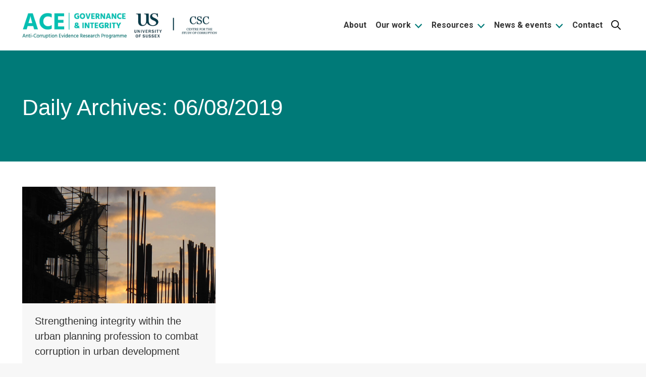

--- FILE ---
content_type: text/html; charset=UTF-8
request_url: https://giace.org/2019/08/06/
body_size: 41676
content:
<!DOCTYPE html>
<!--[if !(IE 6) | !(IE 7) | !(IE 8)  ]><!-->
<html lang="en-GB" class="no-js">
<!--<![endif]-->
<head>
	<!-- Google tag (gtag.js) -->
<script async src="https://www.googletagmanager.com/gtag/js?id=G-YJG3T1L7GK"></script>
<script>
  window.dataLayer = window.dataLayer || [];
  function gtag(){dataLayer.push(arguments);}
  gtag('js', new Date());

  gtag('config', 'G-YJG3T1L7GK');
</script>
	<meta charset="UTF-8" />
		<meta name="viewport" content="width=device-width, initial-scale=1, maximum-scale=1, user-scalable=0">
		<meta name="theme-color" content="#007a78"/>	<link rel="profile" href="http://gmpg.org/xfn/11" />
	        <script type="text/javascript">
            if (/Android|webOS|iPhone|iPad|iPod|BlackBerry|IEMobile|Opera Mini/i.test(navigator.userAgent)) {
                var originalAddEventListener = EventTarget.prototype.addEventListener,
                    oldWidth = window.innerWidth;

                EventTarget.prototype.addEventListener = function (eventName, eventHandler, useCapture) {
                    if (eventName === "resize") {
                        originalAddEventListener.call(this, eventName, function (event) {
                            if (oldWidth === window.innerWidth) {
                                return;
                            }
                            else if (oldWidth !== window.innerWidth) {
                                oldWidth = window.innerWidth;
                            }
                            if (eventHandler.handleEvent) {
                                eventHandler.handleEvent.call(this, event);
                            }
                            else {
                                eventHandler.call(this, event);
                            };
                        }, useCapture);
                    }
                    else {
                        originalAddEventListener.call(this, eventName, eventHandler, useCapture);
                    };
                };
            };
        </script>
		<meta name='robots' content='noindex, follow' />

	<!-- This site is optimized with the Yoast SEO plugin v26.7 - https://yoast.com/wordpress/plugins/seo/ -->
	<title>06/08/2019 - Governance &amp; Integrity Anti-Corruption Evidence</title>
	<meta property="og:locale" content="en_GB" />
	<meta property="og:type" content="website" />
	<meta property="og:title" content="06/08/2019 - Governance &amp; Integrity Anti-Corruption Evidence" />
	<meta property="og:url" content="https://giace.org/2019/08/06/" />
	<meta property="og:site_name" content="Governance &amp; Integrity Anti-Corruption Evidence" />
	<meta name="twitter:card" content="summary_large_image" />
	<script type="application/ld+json" class="yoast-schema-graph">{"@context":"https://schema.org","@graph":[{"@type":"ImageObject","inLanguage":"en-GB","@id":"https://giace.org/2019/08/06/#primaryimage","url":"https://giace.org/wp-content/uploads/2019/08/ACC_header.jpg","contentUrl":"https://giace.org/wp-content/uploads/2019/08/ACC_header.jpg","width":730,"height":440},{"@type":"WebSite","@id":"/#website","url":"/","name":"Governance &amp; Integrity Anti-Corruption Evidence","description":"Governance &amp; Integrity Anti-Corruption Evidence","potentialAction":[{"@type":"SearchAction","target":{"@type":"EntryPoint","urlTemplate":"/?s={search_term_string}"},"query-input":{"@type":"PropertyValueSpecification","valueRequired":true,"valueName":"search_term_string"}}],"inLanguage":"en-GB"}]}</script>
	<!-- / Yoast SEO plugin. -->


<link rel='dns-prefetch' href='//fonts.googleapis.com' />
<link rel="alternate" type="application/rss+xml" title="Governance &amp; Integrity Anti-Corruption Evidence &raquo; Feed" href="https://giace.org/feed/" />
<link rel="alternate" type="application/rss+xml" title="Governance &amp; Integrity Anti-Corruption Evidence &raquo; Comments Feed" href="https://giace.org/comments/feed/" />
<link rel="alternate" type="text/calendar" title="Governance &amp; Integrity Anti-Corruption Evidence &raquo; iCal Feed" href="https://giace.org/events/?ical=1" />
<style id='wp-img-auto-sizes-contain-inline-css' type='text/css'>
img:is([sizes=auto i],[sizes^="auto," i]){contain-intrinsic-size:3000px 1500px}
/*# sourceURL=wp-img-auto-sizes-contain-inline-css */
</style>
<style id='wp-emoji-styles-inline-css' type='text/css'>

	img.wp-smiley, img.emoji {
		display: inline !important;
		border: none !important;
		box-shadow: none !important;
		height: 1em !important;
		width: 1em !important;
		margin: 0 0.07em !important;
		vertical-align: -0.1em !important;
		background: none !important;
		padding: 0 !important;
	}
/*# sourceURL=wp-emoji-styles-inline-css */
</style>
<link rel='stylesheet' id='mediaelement-css' href='https://giace.org/wp-includes/js/mediaelement/mediaelementplayer-legacy.min.css?ver=4.2.17' type='text/css' media='all' />
<link rel='stylesheet' id='wp-mediaelement-css' href='https://giace.org/wp-includes/js/mediaelement/wp-mediaelement.min.css?ver=6.9' type='text/css' media='all' />
<link rel='stylesheet' id='view_editor_gutenberg_frontend_assets-css' href='https://giace.org/wp-content/plugins/wp-views/public/css/views-frontend.css?ver=3.6.14' type='text/css' media='all' />
<style id='view_editor_gutenberg_frontend_assets-inline-css' type='text/css'>
.wpv-sort-list-dropdown.wpv-sort-list-dropdown-style-default > span.wpv-sort-list,.wpv-sort-list-dropdown.wpv-sort-list-dropdown-style-default .wpv-sort-list-item {border-color: #cdcdcd;}.wpv-sort-list-dropdown.wpv-sort-list-dropdown-style-default .wpv-sort-list-item a {color: #444;background-color: #fff;}.wpv-sort-list-dropdown.wpv-sort-list-dropdown-style-default a:hover,.wpv-sort-list-dropdown.wpv-sort-list-dropdown-style-default a:focus {color: #000;background-color: #eee;}.wpv-sort-list-dropdown.wpv-sort-list-dropdown-style-default .wpv-sort-list-item.wpv-sort-list-current a {color: #000;background-color: #eee;}
.wpv-sort-list-dropdown.wpv-sort-list-dropdown-style-default > span.wpv-sort-list,.wpv-sort-list-dropdown.wpv-sort-list-dropdown-style-default .wpv-sort-list-item {border-color: #cdcdcd;}.wpv-sort-list-dropdown.wpv-sort-list-dropdown-style-default .wpv-sort-list-item a {color: #444;background-color: #fff;}.wpv-sort-list-dropdown.wpv-sort-list-dropdown-style-default a:hover,.wpv-sort-list-dropdown.wpv-sort-list-dropdown-style-default a:focus {color: #000;background-color: #eee;}.wpv-sort-list-dropdown.wpv-sort-list-dropdown-style-default .wpv-sort-list-item.wpv-sort-list-current a {color: #000;background-color: #eee;}.wpv-sort-list-dropdown.wpv-sort-list-dropdown-style-grey > span.wpv-sort-list,.wpv-sort-list-dropdown.wpv-sort-list-dropdown-style-grey .wpv-sort-list-item {border-color: #cdcdcd;}.wpv-sort-list-dropdown.wpv-sort-list-dropdown-style-grey .wpv-sort-list-item a {color: #444;background-color: #eeeeee;}.wpv-sort-list-dropdown.wpv-sort-list-dropdown-style-grey a:hover,.wpv-sort-list-dropdown.wpv-sort-list-dropdown-style-grey a:focus {color: #000;background-color: #e5e5e5;}.wpv-sort-list-dropdown.wpv-sort-list-dropdown-style-grey .wpv-sort-list-item.wpv-sort-list-current a {color: #000;background-color: #e5e5e5;}
.wpv-sort-list-dropdown.wpv-sort-list-dropdown-style-default > span.wpv-sort-list,.wpv-sort-list-dropdown.wpv-sort-list-dropdown-style-default .wpv-sort-list-item {border-color: #cdcdcd;}.wpv-sort-list-dropdown.wpv-sort-list-dropdown-style-default .wpv-sort-list-item a {color: #444;background-color: #fff;}.wpv-sort-list-dropdown.wpv-sort-list-dropdown-style-default a:hover,.wpv-sort-list-dropdown.wpv-sort-list-dropdown-style-default a:focus {color: #000;background-color: #eee;}.wpv-sort-list-dropdown.wpv-sort-list-dropdown-style-default .wpv-sort-list-item.wpv-sort-list-current a {color: #000;background-color: #eee;}.wpv-sort-list-dropdown.wpv-sort-list-dropdown-style-grey > span.wpv-sort-list,.wpv-sort-list-dropdown.wpv-sort-list-dropdown-style-grey .wpv-sort-list-item {border-color: #cdcdcd;}.wpv-sort-list-dropdown.wpv-sort-list-dropdown-style-grey .wpv-sort-list-item a {color: #444;background-color: #eeeeee;}.wpv-sort-list-dropdown.wpv-sort-list-dropdown-style-grey a:hover,.wpv-sort-list-dropdown.wpv-sort-list-dropdown-style-grey a:focus {color: #000;background-color: #e5e5e5;}.wpv-sort-list-dropdown.wpv-sort-list-dropdown-style-grey .wpv-sort-list-item.wpv-sort-list-current a {color: #000;background-color: #e5e5e5;}.wpv-sort-list-dropdown.wpv-sort-list-dropdown-style-blue > span.wpv-sort-list,.wpv-sort-list-dropdown.wpv-sort-list-dropdown-style-blue .wpv-sort-list-item {border-color: #0099cc;}.wpv-sort-list-dropdown.wpv-sort-list-dropdown-style-blue .wpv-sort-list-item a {color: #444;background-color: #cbddeb;}.wpv-sort-list-dropdown.wpv-sort-list-dropdown-style-blue a:hover,.wpv-sort-list-dropdown.wpv-sort-list-dropdown-style-blue a:focus {color: #000;background-color: #95bedd;}.wpv-sort-list-dropdown.wpv-sort-list-dropdown-style-blue .wpv-sort-list-item.wpv-sort-list-current a {color: #000;background-color: #95bedd;}
/*# sourceURL=view_editor_gutenberg_frontend_assets-inline-css */
</style>
<link rel='stylesheet' id='search-filter-plugin-styles-css' href='https://giace.org/wp-content/plugins/search-filter-pro/public/assets/css/search-filter.min.css?ver=2.5.0' type='text/css' media='all' />
<link rel='stylesheet' id='dt-custom-css' href='https://giace.org/wp-content/uploads/the7-css/custom.css?ver=2147e5394e7a' type='text/css' media='all' />
<link rel='stylesheet' id='dt-media-css' href='https://giace.org/wp-content/uploads/the7-css/media.css?ver=2147e5394e7a' type='text/css' media='all' />
<link rel='stylesheet' id='the7-mega-menu-css' href='https://giace.org/wp-content/uploads/the7-css/mega-menu.css?ver=2147e5394e7a' type='text/css' media='all' />
<link rel='stylesheet' id='ws-styles-css' href='https://giace.org/wp-content/themes/dt-the7-child/css/ws-styles.css?ver=1768486694' type='text/css' media='all' />
<link rel='stylesheet' id='js_composer_front-css' href='https://giace.org/wp-content/plugins/js_composer/assets/css/js_composer.min.css?ver=8.7.2' type='text/css' media='all' />
<link rel='stylesheet' id='dt-web-fonts-css' href='//fonts.googleapis.com/css?family=Roboto%3A400%2C500%2C600%2C700%7CRoboto+Condensed%3A400%2C600%2C700&#038;ver=7.7.1' type='text/css' media='all' />
<link rel='stylesheet' id='dt-main-css' href='https://giace.org/wp-content/themes/dt-the7/css/main.min.css?ver=7.7.1' type='text/css' media='all' />
<style id='dt-main-inline-css' type='text/css'>
body #load {
  display: block;
  height: 100%;
  overflow: hidden;
  position: fixed;
  width: 100%;
  z-index: 9901;
  opacity: 1;
  visibility: visible;
  -webkit-transition: all .35s ease-out;
  transition: all .35s ease-out;
}
.load-wrap {
  width: 100%;
  height: 100%;
  background-position: center center;
  background-repeat: no-repeat;
  text-align: center;
}
.load-wrap > svg {
  position: absolute;
  top: 50%;
  left: 50%;
  -ms-transform: translate(-50%,-50%);
  -webkit-transform: translate(-50%,-50%);
  transform: translate(-50%,-50%);
}
#load {
  background-color: #ffffff;
}
.uil-default rect:not(.bk) {
  fill: rgba(51,51,51,0.3);
}
.uil-ring > path {
  fill: rgba(51,51,51,0.3);
}
.ring-loader .circle {
  fill: rgba(51,51,51,0.3);
}
.ring-loader .moving-circle {
  fill: #333333;
}
.uil-hourglass .glass {
  stroke: #333333;
}
.uil-hourglass .sand {
  fill: rgba(51,51,51,0.3);
}
.spinner-loader .load-wrap {
  background-image: url("data:image/svg+xml,%3Csvg width='75px' height='75px' xmlns='http://www.w3.org/2000/svg' viewBox='0 0 100 100' preserveAspectRatio='xMidYMid' class='uil-default'%3E%3Crect x='0' y='0' width='100' height='100' fill='none' class='bk'%3E%3C/rect%3E%3Crect  x='46.5' y='40' width='7' height='20' rx='5' ry='5' fill='rgba%2851%2C51%2C51%2C0.3%29' transform='rotate(0 50 50) translate(0 -30)'%3E  %3Canimate attributeName='opacity' from='1' to='0' dur='1s' begin='0s' repeatCount='indefinite'/%3E%3C/rect%3E%3Crect  x='46.5' y='40' width='7' height='20' rx='5' ry='5' fill='rgba%2851%2C51%2C51%2C0.3%29' transform='rotate(30 50 50) translate(0 -30)'%3E  %3Canimate attributeName='opacity' from='1' to='0' dur='1s' begin='0.08333333333333333s' repeatCount='indefinite'/%3E%3C/rect%3E%3Crect  x='46.5' y='40' width='7' height='20' rx='5' ry='5' fill='rgba%2851%2C51%2C51%2C0.3%29' transform='rotate(60 50 50) translate(0 -30)'%3E  %3Canimate attributeName='opacity' from='1' to='0' dur='1s' begin='0.16666666666666666s' repeatCount='indefinite'/%3E%3C/rect%3E%3Crect  x='46.5' y='40' width='7' height='20' rx='5' ry='5' fill='rgba%2851%2C51%2C51%2C0.3%29' transform='rotate(90 50 50) translate(0 -30)'%3E  %3Canimate attributeName='opacity' from='1' to='0' dur='1s' begin='0.25s' repeatCount='indefinite'/%3E%3C/rect%3E%3Crect  x='46.5' y='40' width='7' height='20' rx='5' ry='5' fill='rgba%2851%2C51%2C51%2C0.3%29' transform='rotate(120 50 50) translate(0 -30)'%3E  %3Canimate attributeName='opacity' from='1' to='0' dur='1s' begin='0.3333333333333333s' repeatCount='indefinite'/%3E%3C/rect%3E%3Crect  x='46.5' y='40' width='7' height='20' rx='5' ry='5' fill='rgba%2851%2C51%2C51%2C0.3%29' transform='rotate(150 50 50) translate(0 -30)'%3E  %3Canimate attributeName='opacity' from='1' to='0' dur='1s' begin='0.4166666666666667s' repeatCount='indefinite'/%3E%3C/rect%3E%3Crect  x='46.5' y='40' width='7' height='20' rx='5' ry='5' fill='rgba%2851%2C51%2C51%2C0.3%29' transform='rotate(180 50 50) translate(0 -30)'%3E  %3Canimate attributeName='opacity' from='1' to='0' dur='1s' begin='0.5s' repeatCount='indefinite'/%3E%3C/rect%3E%3Crect  x='46.5' y='40' width='7' height='20' rx='5' ry='5' fill='rgba%2851%2C51%2C51%2C0.3%29' transform='rotate(210 50 50) translate(0 -30)'%3E  %3Canimate attributeName='opacity' from='1' to='0' dur='1s' begin='0.5833333333333334s' repeatCount='indefinite'/%3E%3C/rect%3E%3Crect  x='46.5' y='40' width='7' height='20' rx='5' ry='5' fill='rgba%2851%2C51%2C51%2C0.3%29' transform='rotate(240 50 50) translate(0 -30)'%3E  %3Canimate attributeName='opacity' from='1' to='0' dur='1s' begin='0.6666666666666666s' repeatCount='indefinite'/%3E%3C/rect%3E%3Crect  x='46.5' y='40' width='7' height='20' rx='5' ry='5' fill='rgba%2851%2C51%2C51%2C0.3%29' transform='rotate(270 50 50) translate(0 -30)'%3E  %3Canimate attributeName='opacity' from='1' to='0' dur='1s' begin='0.75s' repeatCount='indefinite'/%3E%3C/rect%3E%3Crect  x='46.5' y='40' width='7' height='20' rx='5' ry='5' fill='rgba%2851%2C51%2C51%2C0.3%29' transform='rotate(300 50 50) translate(0 -30)'%3E  %3Canimate attributeName='opacity' from='1' to='0' dur='1s' begin='0.8333333333333334s' repeatCount='indefinite'/%3E%3C/rect%3E%3Crect  x='46.5' y='40' width='7' height='20' rx='5' ry='5' fill='rgba%2851%2C51%2C51%2C0.3%29' transform='rotate(330 50 50) translate(0 -30)'%3E  %3Canimate attributeName='opacity' from='1' to='0' dur='1s' begin='0.9166666666666666s' repeatCount='indefinite'/%3E%3C/rect%3E%3C/svg%3E");
}
.ring-loader .load-wrap {
  background-image: url("data:image/svg+xml,%3Csvg xmlns='http://www.w3.org/2000/svg' viewBox='0 0 32 32' width='72' height='72' fill='rgba%2851%2C51%2C51%2C0.3%29'%3E   %3Cpath opacity='.25' d='M16 0 A16 16 0 0 0 16 32 A16 16 0 0 0 16 0 M16 4 A12 12 0 0 1 16 28 A12 12 0 0 1 16 4'/%3E   %3Cpath d='M16 0 A16 16 0 0 1 32 16 L28 16 A12 12 0 0 0 16 4z'%3E     %3CanimateTransform attributeName='transform' type='rotate' from='0 16 16' to='360 16 16' dur='0.8s' repeatCount='indefinite' /%3E   %3C/path%3E %3C/svg%3E");
}
.hourglass-loader .load-wrap {
  background-image: url("data:image/svg+xml,%3Csvg xmlns='http://www.w3.org/2000/svg' viewBox='0 0 32 32' width='72' height='72' fill='rgba%2851%2C51%2C51%2C0.3%29'%3E   %3Cpath transform='translate(2)' d='M0 12 V20 H4 V12z'%3E      %3Canimate attributeName='d' values='M0 12 V20 H4 V12z; M0 4 V28 H4 V4z; M0 12 V20 H4 V12z; M0 12 V20 H4 V12z' dur='1.2s' repeatCount='indefinite' begin='0' keytimes='0;.2;.5;1' keySplines='0.2 0.2 0.4 0.8;0.2 0.6 0.4 0.8;0.2 0.8 0.4 0.8' calcMode='spline'  /%3E   %3C/path%3E   %3Cpath transform='translate(8)' d='M0 12 V20 H4 V12z'%3E     %3Canimate attributeName='d' values='M0 12 V20 H4 V12z; M0 4 V28 H4 V4z; M0 12 V20 H4 V12z; M0 12 V20 H4 V12z' dur='1.2s' repeatCount='indefinite' begin='0.2' keytimes='0;.2;.5;1' keySplines='0.2 0.2 0.4 0.8;0.2 0.6 0.4 0.8;0.2 0.8 0.4 0.8' calcMode='spline'  /%3E   %3C/path%3E   %3Cpath transform='translate(14)' d='M0 12 V20 H4 V12z'%3E     %3Canimate attributeName='d' values='M0 12 V20 H4 V12z; M0 4 V28 H4 V4z; M0 12 V20 H4 V12z; M0 12 V20 H4 V12z' dur='1.2s' repeatCount='indefinite' begin='0.4' keytimes='0;.2;.5;1' keySplines='0.2 0.2 0.4 0.8;0.2 0.6 0.4 0.8;0.2 0.8 0.4 0.8' calcMode='spline' /%3E   %3C/path%3E   %3Cpath transform='translate(20)' d='M0 12 V20 H4 V12z'%3E     %3Canimate attributeName='d' values='M0 12 V20 H4 V12z; M0 4 V28 H4 V4z; M0 12 V20 H4 V12z; M0 12 V20 H4 V12z' dur='1.2s' repeatCount='indefinite' begin='0.6' keytimes='0;.2;.5;1' keySplines='0.2 0.2 0.4 0.8;0.2 0.6 0.4 0.8;0.2 0.8 0.4 0.8' calcMode='spline' /%3E   %3C/path%3E   %3Cpath transform='translate(26)' d='M0 12 V20 H4 V12z'%3E     %3Canimate attributeName='d' values='M0 12 V20 H4 V12z; M0 4 V28 H4 V4z; M0 12 V20 H4 V12z; M0 12 V20 H4 V12z' dur='1.2s' repeatCount='indefinite' begin='0.8' keytimes='0;.2;.5;1' keySplines='0.2 0.2 0.4 0.8;0.2 0.6 0.4 0.8;0.2 0.8 0.4 0.8' calcMode='spline' /%3E   %3C/path%3E %3C/svg%3E");
}

/*# sourceURL=dt-main-inline-css */
</style>
<link rel='stylesheet' id='dt-awsome-fonts-back-css' href='https://giace.org/wp-content/themes/dt-the7/fonts/FontAwesome/back-compat.min.css?ver=7.7.1' type='text/css' media='all' />
<link rel='stylesheet' id='dt-awsome-fonts-css' href='https://giace.org/wp-content/themes/dt-the7/fonts/FontAwesome/css/all.min.css?ver=7.7.1' type='text/css' media='all' />
<link rel='stylesheet' id='dt-fontello-css' href='https://giace.org/wp-content/themes/dt-the7/fonts/fontello/css/fontello.min.css?ver=7.7.1' type='text/css' media='all' />
<link rel='stylesheet' id='style-css' href='https://giace.org/wp-content/themes/dt-the7-child/style.css?ver=7.7.1' type='text/css' media='all' />
<script type="text/javascript" src="https://giace.org/wp-includes/js/jquery/jquery.min.js?ver=3.7.1" id="jquery-core-js"></script>
<script type="text/javascript" src="https://giace.org/wp-includes/js/jquery/jquery-migrate.min.js?ver=3.4.1" id="jquery-migrate-js"></script>
<script type="text/javascript" src="https://giace.org/wp-content/plugins/wp-views/vendor/toolset/common-es/public/toolset-common-es-frontend.js?ver=170000" id="toolset-common-es-frontend-js"></script>
<script type="text/javascript" id="search-filter-plugin-build-js-extra">
/* <![CDATA[ */
var SF_LDATA = {"ajax_url":"https://giace.org/wp-admin/admin-ajax.php","home_url":"https://giace.org/"};
//# sourceURL=search-filter-plugin-build-js-extra
/* ]]> */
</script>
<script type="text/javascript" src="https://giace.org/wp-content/plugins/search-filter-pro/public/assets/js/search-filter-build.min.js?ver=2.5.0" id="search-filter-plugin-build-js"></script>
<script type="text/javascript" src="https://giace.org/wp-content/plugins/search-filter-pro/public/assets/js/chosen.jquery.min.js?ver=2.5.0" id="search-filter-plugin-chosen-js"></script>
<script type="text/javascript" id="dt-above-fold-js-extra">
/* <![CDATA[ */
var dtLocal = {"themeUrl":"https://giace.org/wp-content/themes/dt-the7","passText":"To view this protected post, enter the password below:","moreButtonText":{"loading":"Loading...","loadMore":"Load more"},"postID":"130","ajaxurl":"https://giace.org/wp-admin/admin-ajax.php","contactMessages":{"required":"One or more fields have an error. Please check and try again.","terms":"Please accept the privacy policy."},"ajaxNonce":"728aa4fddd","pageData":{"type":"archive","template":"archive","layout":"masonry"},"themeSettings":{"smoothScroll":"off","lazyLoading":false,"accentColor":{"mode":"solid","color":"#007a78"},"desktopHeader":{"height":100},"floatingHeader":{"showAfter":140,"showMenu":false,"height":60,"logo":{"showLogo":true,"html":"\u003Cimg class=\" preload-me\" src=\"https://giace.org/wp-content/uploads/2025/06/logo-group.png\" srcset=\"https://giace.org/wp-content/uploads/2025/06/logo-group.png 938w\" width=\"938\" height=\"148\"   sizes=\"938px\" alt=\"Governance &amp; Integrity Anti-Corruption Evidence\" /\u003E","url":"https://giace.org/"}},"topLine":{"floatingTopLine":{"logo":{"showLogo":false,"html":""}}},"mobileHeader":{"firstSwitchPoint":1050,"secondSwitchPoint":778,"firstSwitchPointHeight":80,"secondSwitchPointHeight":60},"stickyMobileHeaderFirstSwitch":{"logo":{"html":"\u003Cimg class=\" preload-me\" src=\"https://giace.org/wp-content/uploads/2025/06/logo-group.png\" srcset=\"https://giace.org/wp-content/uploads/2025/06/logo-group.png 938w\" width=\"938\" height=\"148\"   sizes=\"938px\" alt=\"Governance &amp; Integrity Anti-Corruption Evidence\" /\u003E"}},"stickyMobileHeaderSecondSwitch":{"logo":{"html":"\u003Cimg class=\" preload-me\" src=\"https://giace.org/wp-content/uploads/2025/06/logo-group.png\" srcset=\"https://giace.org/wp-content/uploads/2025/06/logo-group.png 938w\" width=\"938\" height=\"148\"   sizes=\"938px\" alt=\"Governance &amp; Integrity Anti-Corruption Evidence\" /\u003E"}},"content":{"textColor":"#454545","headerColor":"#333333"},"sidebar":{"switchPoint":990},"boxedWidth":"1340px","stripes":{"stripe1":{"textColor":"#787d85","headerColor":"#3b3f4a"},"stripe2":{"textColor":"#8b9199","headerColor":"#ffffff"},"stripe3":{"textColor":"#ffffff","headerColor":"#ffffff"}}},"VCMobileScreenWidth":"768"};
var dtShare = {"shareButtonText":{"facebook":"Share on Facebook","twitter":"Tweet","pinterest":"Pin it","linkedin":"Share on Linkedin","whatsapp":"Share on Whatsapp","google":"Share on Google Plus"},"overlayOpacity":"85"};
//# sourceURL=dt-above-fold-js-extra
/* ]]> */
</script>
<script type="text/javascript" src="https://giace.org/wp-content/themes/dt-the7/js/above-the-fold.min.js?ver=7.7.1" id="dt-above-fold-js"></script>
<script></script><link rel="https://api.w.org/" href="https://giace.org/wp-json/" /><link rel="EditURI" type="application/rsd+xml" title="RSD" href="https://giace.org/xmlrpc.php?rsd" />
<meta name="generator" content="WordPress 6.9" />
<meta name="tec-api-version" content="v1"><meta name="tec-api-origin" content="https://giace.org"><link rel="alternate" href="https://giace.org/wp-json/tribe/events/v1/" /> <script> window.addEventListener("load",function(){ var c={script:false,link:false}; function ls(s) { if(!['script','link'].includes(s)||c[s]){return;}c[s]=true; var d=document,f=d.getElementsByTagName(s)[0],j=d.createElement(s); if(s==='script'){j.async=true;j.src='https://giace.org/wp-content/plugins/wp-views/vendor/toolset/blocks/public/js/frontend.js?v=1.6.10';}else{ j.rel='stylesheet';j.href='https://giace.org/wp-content/plugins/wp-views/vendor/toolset/blocks/public/css/style.css?v=1.6.10';} f.parentNode.insertBefore(j, f); }; function ex(){ls('script');ls('link')} window.addEventListener("scroll", ex, {once: true}); if (('IntersectionObserver' in window) && ('IntersectionObserverEntry' in window) && ('intersectionRatio' in window.IntersectionObserverEntry.prototype)) { var i = 0, fb = document.querySelectorAll("[class^='tb-']"), o = new IntersectionObserver(es => { es.forEach(e => { o.unobserve(e.target); if (e.intersectionRatio > 0) { ex();o.disconnect();}else{ i++;if(fb.length>i){o.observe(fb[i])}} }) }); if (fb.length) { o.observe(fb[i]) } } }) </script>
	<noscript>
		<link rel="stylesheet" href="https://giace.org/wp-content/plugins/wp-views/vendor/toolset/blocks/public/css/style.css">
	</noscript><meta name="generator" content="Powered by WPBakery Page Builder - drag and drop page builder for WordPress."/>
<script type="text/javascript">
document.addEventListener("DOMContentLoaded", function(event) { 
	var load = document.getElementById("load");
	
	if(!load.classList.contains('loader-removed')){
		var removeLoading = setTimeout(function() {
			load.className += " loader-removed";
		}, 300);
	}
});
</script>
<link rel="icon" href="https://giace.org/wp-content/uploads/2025/06/ace-favicon.jpg" type="image/jpeg" sizes="16x16"/><link rel="icon" href="https://giace.org/wp-content/uploads/2025/06/ace-favicon.jpg" type="image/jpeg" sizes="32x32"/>		<style type="text/css" id="wp-custom-css">
			.mybutton {
background-color: #5593a4;
border: none;
color: #ffffff;
padding: 10px 10px;
font-size: 44px;
}

a:hover {
    color: FFFFFF;
}
.comments-area, #comments, .comment-respond {
    display: none !important;
}
a.vc_gitem-link.vc-zone-link {
  font-family: "Arial", sans-serif;
}		</style>
		<noscript><style> .wpb_animate_when_almost_visible { opacity: 1; }</style></noscript><style id='the7-custom-inline-css' type='text/css'>
a {
  color: #467e9a;
  text-decoration: none;
}
a:hover{
	color: #000000;
}
article b, article strong{
  font-weight: 600;
}
.homepage-banner h2 {
  font-size: 40px;
  line-height: 44px;
	color: #ee4428;
	text-align:center;
}

/* h2 {
  color: #ee4428;
} */

.homepage-banner h3 {
  color: #ffffff;
  text-align: center;
}

.homepage-banner h3 {
  padding-right: 70px;
  padding-left: 70px;
}

.homepage-banner a {
  font-size: 22px;
  color: #ffffff;
  text-align: center;
}

.about-banner h3 {
  color: #ee4428;
  font-weight: bold;
  font-size: 30px;
  text-align: center;
}

.about-banner p {
  color: #406f87;
  font-size: 17px;
  line-height: 160%;
  text-align: center;
}

.word-border {
  margin-top: -25px;
  padding-top: 0;
}

footer {
  background-color: #2d2d2d;
}

.subscribe-wrapper, .solid-bg.sidebar-content .widget {
  background-color: #2d2d2d;
}

.signup-label {
  color: #ee4428;
  font-size: 20px;
  font-weight: bold;
  float: left;
  margin-top: 10px;
}
/* 
.subscribe-form {
  width: 70%;
  float: left;
}

.subscribe-form .gform_footer {
  display: inline;
  float: right;
  width: 40% !important;
  clear: none;
  margin: -64px 0 0 0 !important;
  padding: 0;
}

.subscribe-form .gform_body {
  width: 70% !important;
  overflow: hidden;
}

.subscribe-form ul.gform_fields li.gfield {
  padding: 0;
  margin: 0;
  height: 50px;
  width: 100%;
}

.subscribe-form .gfield_required {
  display: none
}

.subscribe-form input:not([type=radio]):not([type=checkbox]):not([type=submit]):not([type=button]):not([type=image]):not([type=file]) {
  margin-top: -6px;
  display: block;
  width: 120%;
  margin-left: 50px;
  padding-left: 10px !important;
}

.subscribe-form .gform_footer input.button, .subscribe-form .gform_footer input[type="submit"] {
  padding: 10px 40px 10px 40px !important;
  outline: none;
} */

.footer .widget-title {
  color: #ee4428;
}

.footer .textwidget a.yellow-link {
  color: #f8d721;
}
.footer .textwidget a:hover{
	color: #000000 !important;
}

.bullet-title h4 {
  background-image: url("[data-uri]");
  background-repeat: no-repeat;
  background-size: 20px 20px;
  background-position: 0 5px;
  padding-left: 30px;
  color: #ee4428;
}

.theme-tabs .vc_tta-panel-body {
  border-width: 0 !important;
  background-image: none !important;
  padding: 35px !important;
}

.theme-tabs-wrapper .wpb-js-composer .vc_tta-color-white.vc_tta-style-modern.vc_tta-tabs .vc_tta-panels {
  border-color: red !important;
}

.theme-tabs .vc_tta-tab,
.phase2-tabs .vc_tta-tab{
  text-align: center;
  width: 33%;
}

.theme-tabs .vc_tta-tab a,
.phase2-tabs .vc_tta-tab a{
  color: #406f87 !important;
  font-size: 20px;
  line-height: 140%;
  font-weight: bold;
  display: block;
  padding: 300px 0 30px 0 !important;
  display: block;
  border-color: transparent !important;
}

.theme-tabs .vc_tta-tab a>span,
.phase2-tabs .vc_tta-tab a>span{
  width: 70%;
}

.theme-tabs .vc_tta-tab:first-child a span:after {
  content: "High-level corruption and the enabling international architecture";
  display: block;
  text-align: center;
  font-size: 16px;
  font-weight: 300;
  color: #000000;
  line-height: 135%;
  margin-left: 15%;
  margin-top: 20px;
  width: 70%;
}

/* phase 2 tabs */
.phase2-tabs .vc_tta-tab:first-child a{
  background-image: url("[data-uri]") !important;
  background-repeat: no-repeat !important;
  background-position: center 10px;
  background-size: 70% 70%;
}
.phase2-tabs .vc_tta-tab:nth-child(2) a{
  background-image: url("[data-uri]") !important;
  background-repeat: no-repeat !important;
  background-position: center 10px;
  background-size: 70% 70%;
}
.phase2-tabs .vc_tta-tab:nth-child(3) a{
  background-image: url("[data-uri]") !important;
  background-repeat: no-repeat !important;
  background-position: center 10px;
  background-size: 70% 70%;
}

  

.theme-tabs .vc_tta-tab:first-child a {
  background-image: url("[data-uri]") !important;
  background-repeat: no-repeat !important;
  background-position: center 10px;
  background-size: 70% 70%;
}
/* integrity systems blue*/
.theme-tabs .vc_tta-tab:nth-child(2) a {
  background-image: url("[data-uri]") !important;
  background-repeat: no-repeat !important;
  background-position: center 10px;
  background-size: 70% 70%;
}

.theme-tabs .vc_tta-tab:nth-child(2) a span:after {
  content: "Frameworks that ensure stakeholders proactively engage in ethical behaviour";
  display: block;
  text-align: center;
  font-size: 16px;
  font-weight: 300;
  color: #000000;
  line-height: 135%;
  margin-left: 15%;
  margin-top: 20px;
  width: 70%;
}

.theme-tabs .vc_tta-tab:nth-child(3) a {
  background-image: url("[data-uri]") !important;
  background-repeat: no-repeat !important;
  background-position: center 10px;
  background-size: 70% 70%;
}

.theme-tabs .vc_tta-tab:nth-child(3) a span:after {
  content: "Corruption at the subnational and sectoral levels";
  display: block;
  text-align: center;
  font-size: 16px;
  font-weight: 300;
  color: #000000;
  line-height: 135%;
  margin-left: 15%;
  margin-top: 20px;
  width: 70%;
}

.tab-style-two.wpb_tabs .wpb_tabs_nav li a {
  font-weight: bold;
  font-size: 20px;
  padding-top: 10px;
  padding-bottom: 10px;
}

/* .summary p {
  font-size: 19px;
  line-height: 140%;
  padding-right: 60px;
  padding-left: 60px;
} */

.entry-content h3 {
  margin-top: 30px;
}

.entry-content p {
  font-size: 18px;
  line-height: 165%;
}
.entry-content ol,
.entry-content ul{
  margin-bottom: 20px;
}
.entry-content ol li{
  margin-bottom: 15px;
  line-height: 165%;
  font-size: 18px;
}
.entry-content ul li{
  margin-bottom: 0;
  line-height: 165%;
  font-size: 18px;
}

/* 
.projects-template-default.single h1{
	font-size: 35px;
}

.projects-template-default.single h2{
	font-size: 25px;
	text-align: center;
	line-height: 130%;
}

.projects-template-default.single #main{
	padding: 40px 0 70px 0;
}
.project-grid-item {
  padding: 10px;
  height: 300px;
  opacity: 1;
  position: relative;
}

.project-grid-item:hover {
  opacity: 0.8;
}

.project-grid-item:before {
  content: none;
}

.project-grid-item h3 {
  color: #ffffff;
  font-size: 18px;
  line-height: 130%;
  position: absolute;
  bottom: -200px;
}

.project-grid-item .vc_gitem_row .vc_gitem-col {
  width: 100%;
}

.single-project-grid-item {
  height: 350px;
  overflow: hidden;
  margin-bottom: 35px;
}

.single-project-grid-item .vc-gitem-zone-height-mode-auto:before {
  content: none;
}

.single-project-grid-item h3 {
  color: #406f87;
  font-size: 20px;
  line-height: 125%;
  margin-top: 20px;
}

.single-project-grid-item p {
  font-size: 17px;
  line-height: 140%;
  font-weight: 300;
}

.single-project-grid-item .vc_gitem_row .vc_gitem-col {
  width: 100%;
}
 */
.entry-author {
  display: none;
}

img.blog-thumb-lazy-load, img.lazy-load {
  max-width: 100%;
  margin-bottom: 35px;
}

.blog-shortcode .entry-title a {
  font-size: 20px;
  font-weight: normal;
  line-height: 135%;
}

.post-entry-content p {
  font-size: 17px;
  line-height: 135%;
}

.sidebar .gform_wrapper .gfield_required {
  display: none
}

.sidebar .gform_wrapper ul li.gfield {
  margin-top: 0;
}

.sidebar-right .sidebar {
  border-left: 2px solid #f5f5f5;
}

.researchers h3 {
  margin-top: 0;
}

@media screen and (min-width: 990px) {
	.resources-template-default.single.single-resources #main:not(.sidebar-none) .wf-container-main,
  .projects-template-default.single.single-projects #main:not(.sidebar-none) .wf-container-main {
    display: block;
  }
}
.resources-template-default.single.single-resources img.lazy-load,
.projects-template-default.single.single-projectsimg.blog-thumb-lazy-load,
.projects-template-default.single.single-projects img.lazy-load {
  display: none;
}

/* .projects-template-default h3 {
  color: #ee4428;
} */
.resources-template-default.single.single-resources .sidebar,
.projects-template-default.single.single-projects .sidebar {
  display: none;
}

.projects-template-default.single .single-related-posts {
  display: none;
}

.projects-template-default.single.single-projects .page-title .hgroup {
  overflow: visible;
}

.projects-template-default .saboxplugin-wrap,
.resources-template-default .saboxplugin-wrap{
  display: none;
}

.saboxplugin-wrap{
	min-height: 150px !important;
}

.project-intro p {
  font-size: 22px;
  line-height: 145%;
}

.arrow h3 {
  background-image: url("[data-uri]");
  background-repeat: no-repeat;
  background-size: 22px 22px;
  background-position: 0 3px;
  margin-top: 0;
  color: #ee4428;
  padding-left: 27px;
}

.project-resources h3.entry-title {
  background-image: none;
}

.project-resources {
  padding: 0 25px 25px 25px;
}

.uk-aid-wrapper {
  width: 75%;
}

.uk-aid-wrapper img {
  width: 60px;
}

.overlay-grid-item {
  position: relative;
}

.overlay-grid-item .overlay {
  position: absolute;
  top: 0;
  bottom: -30px;
  left: 0;
  right: 0;
  height: 400px;
  background: -moz-linear-gradient(270deg, rgba(255, 255, 255, 0.3) 0%, rgba(0, 0, 0, 1) 100%);
  /* ff3.6+ */
  background: -webkit-gradient(linear, left top, left bottom, color-stop(0%, rgba(255, 255, 255, 0.3)), color-stop(100%, rgba(0, 0, 0, 1)));
  /* safari4+,chrome */
  background: -webkit-linear-gradient(270deg, rgba(255, 255, 255, 0.3) 0%, rgba(0, 0, 0, 1) 100%);
  /* safari5.1+,chrome10+ */
  background: -o-linear-gradient(270deg, rgba(255, 255, 255, 0.3) 0%, rgba(0, 0, 0, 1) 100%);
  /* opera 11.10+ */
  background: -ms-linear-gradient(270deg, rgba(255, 255, 255, 0.3) 0%, rgba(0, 0, 0, 1) 100%);
  /* ie10+ */
  background: linear-gradient(180deg, rgba(255, 255, 255, 0.3) 0%, rgba(0, 0, 0, 1) 100%);
  /* w3c */
  filter: progid:DXImageTransform.Microsoft.gradient(startColorstr='#ffffff', endColorstr='#000000', GradientType=0);
  /* ie6-9 */
}

.overlay-title h3 {
  font-size: 15px;
  color: #ffffff;
  line-height: 130%;
  position: absolute;
  bottom: 0px;
  padding-right: 15px;
  padding-left: 15px;
}

/*single project entry on homepage*/
.single-project {
  height: 300px;
  overflow: hidden;
}

.single-project-text-wrapper {
  padding-left: 0;
  margin-left: -20px;
}

.single-project-text-wrapper h4 {
  color: #406f87;
  line-height: 135%;
  margin-bottom: 30px;
  margin-top: 20px;
}

.single-project-button .vc_btn3.vc_btn3-color-white {
  background-color: transparent;
  color: #ee4428;
  font-size: 16px;
  font-weight: 600;
  padding: 0;
}

.single-project-button .vc_btn3.vc_btn3-color-white:hover {
  color: #406f87;
  background-color: transparent;
}

.single-project-image {
  width: 85%;
}

.blog-list-text-wrapper {
  padding-left: 30px;
}

.blog-list-text-wrapper h4 {
  font-size: 14px;
  color: #406f87;
  line-height: 130%;
  padding-top: 0;
  text-transform: uppercase;
  margin-bottom: 25px;
  margin-top: 25px;
}

.blog-list-text-wrapper .post-date p {
  font-size: 14px;
}

.blog-list-text-wrapper .post-button .vc_btn3.vc_btn3-color-white {
  color: #ee4428;
  padding: 0;
  background-color: transparent;
}

.blog-post-embed {
  border: 1px solid #f1f1f1;
  height: 218px;
  overflow: hidden;
}

.blog-page-post-list-wrapper .post-details.details-type-link {
  color: #ee4428 !important;
}

.blog-page-post-list-wrapper .post-details.details-type-link .fa,
.recent-posts-items .post-details.details-type-link .fa {
  display: none;
}

.blog-page-post-list-wrapper .content-bg-on.classic-layout-list article {
  max-height: 300px;
  overflow: hidden;
}

/*Projects Page Theme Tabs*/
.projects-theme-tabs .vc_tta-tab {
  width: 24%;
}

.projects-theme-tabs .vc_tta-title-text {
  font-size: 17px;
  margin-left: 40%;
  display: block;
  line-height: 125%;
  width: 50%;
}

.projects-theme-tabs .vc_tta-tabs-list {
  border-top: 2px solid #f5f5f5;
}

.projects-theme-tabs .vc_tta-tab.vc_active>a {
  background-color: transparent !important;
}

.projects-theme-tabs .vc_tta-panels-container {
  border-top: 2px solid #f5f5f5;
  padding-top: 20px;
}

.projects-theme-tabs .vc_tta-panels .vc_tta-panel-body {
  background-color: #ffffff !important;
}

.projects-theme-tabs .vc_tta-tab>a {
  border-width: 0 !important;
  background-color: transparent !important;
  height: 100%;
}

.projects-theme-tabs .vc_tta-tab:first-child {
  background-image: url("[data-uri]");
  background-repeat: no-repeat;
  background-position: 10px 0px;
  background-size: 35px 35px;
}

.projects-theme-tabs .vc_tta-tab:first-child .vc_tta-title-text {
  margin-top: -20px;
}

.projects-theme-tabs .vc_tta-tab:nth-child(2) {
  background-image: url("[data-uri]");
  background-repeat: no-repeat;
  background-position: 10px 3px;
  background-size: 65px 65px;
}

.projects-theme-tabs .vc_tta-tab:nth-child(3) {
  background-image: url("[data-uri]");
  background-repeat: no-repeat;
  background-position: 10px 3px;
  background-size: 65px 65px;
}

.projects-theme-tabs .vc_tta-tab:nth-child(4) {
  background-image: url("[data-uri]");
  background-repeat: no-repeat;
  background-position: 10px 3px;
  background-size: 65px 65px;
}

/* blog posts 3 items */
.recent-posts-items .blog-shortcode .entry-title a {
  line-height: 105%;
}

.recent-posts-items .post-details.details-type-link {
  color: #ee4428 !important;
}

.projects-theme-tabs .vc_tta-tab.vc_active>a {
  color: blue;
}

.projects-theme-tabs .vc_tta-tab.vc_active .vc_tta-title-text {
  color: #ee4428;
  font-weight: bold;
}

#mc_embed_signup input {
  border: 2px solid #eeeeee !important;
}

.indicates-required {
  display: none;
}

article.post table {
  table-layout: fixed;
  border-collapse: collapse;
  border: 1px solid transparent;
  margin-top: 15px;
  margin-bottom: 15px;
}

article.post table th {
  background-color: rgb(255, 0, 0);
  color: #ffffff;
  padding: 10px;
  border: 1px solid transparent;
}

article.post table td {
  padding: 10px;
  border: 1px solid transparent;
}

.vc_grid.vc_grid-owl-theme .vc_grid-owl-dots.vc_grid-radio_dots.vc_grid-owl-dots-color-orange .vc_grid-owl-dot.active span {
  background-color: #ee4428 !important;
  border-color: #ee4428 !important;
}

.vc_grid.vc_grid-owl-theme .vc_grid-owl-dots.vc_grid-radio_dots.vc_grid-owl-dots-color-orange .vc_grid-owl-dot span {
  border-color: #ee4428 !important;
}

.vc_grid.vc_grid-owl-theme .vc_grid-owl-dots.vc_grid-radio_dots.vc_grid-owl-dots-color-orange .vc_grid-owl-dot:hover span,
.vc_grid.vc_grid-owl-theme .vc_grid-owl-dots.vc_grid-radio_dots.vc_grid-owl-dots-color-orange .vc_grid-owl-dot span:hover {
  background-color: #ee4428 !important;
  border-color: #ee4428 !important;
}

.read-more a {
  color: #ee4428;
  font-size: 17px;
  font-weight: bold;
  text-decoration: none;
}

.read-more a:hover {
  border-bottom: 2px solid #ee4428;
}

.bordered img {
  border: 2px solid #eeeeee;
}
/* Author box styles */
.saboxplugin-wrap .saboxplugin-gravatar{
  float: none !important;
  position: absolute;
  padding: 20px 20px 0 0 !important;
}
.saboxplugin-wrap .saboxplugin-gravatar img{
  border: 2px solid #ee4428;
  max-width: 120px !important;
}
.saboxplugin-wrap .saboxplugin-authorname{
  margin-left: 200px !important;
}
.saboxplugin-wrap .saboxplugin-socials{
  border-top: 2px solid #f5f5f5 !important;
	margin-top: 20px !important;
}
.saboxplugin-wrap .saboxplugin-desc{
  margin-left: 200px !important;
}
.saboxplugin-wrap .saboxplugin-desc a{
  text-decoration: none !important;
  font-weight: normal;
}
/* remove tags in single post */
.single .post-meta{
  display: none;
}
.post-navigation .nav-links{
  border-color: #f5f5f5;
  border-width: 2px 0;
}
.nav-previous .post-title,
.post-navigation .nav-next .post-title{
  color: #406f87;
  font-size: 20px;
  font-weight: normal;
  line-height: 125%;
}

/* custom sidebar */
.custom-sidebar .h3-size{
  font-weight: 600;
}
.custom-sidebar .separator-holder {
  top: 49%;
}
.custom-sidebar .separator-holder{
  border-color: #f5f5f5;
}
.custom-sidebar .style-thick .separator-holder{
    border-top-width: 3px;
}
.custom-sidebar .title-color .dt-fancy-title{
  color: #ee4428;
  margin-bottom: 15px;
}
.custom-sidebar .items-grid a{
  color: #406f87;
  font-size: 18px;
  font-weight: normal;
  line-height: 125%;
}

/* post content styling */
article .post-main-content{
  padding-right: 50px;
}

/* download box */
.vc_general.vc_cta3.vc_cta3-color-grey.vc_cta3-style-flat{
  background-color: #f9f9f9 !important;
  border: 2px solid #f5f5f5 !important;
}
.vc_btn3.vc_btn3-color-grey, .vc_btn3.vc_btn3-color-grey.vc_btn3-style-flat{
  background-color: transparent;
  color: #ee4428;
  font-size: 20px;
  font-weight: 700;
  padding: 0;
}
.vc_btn3.vc_btn3-color-grey:hover,
.vc_btn3.vc_btn3-color-grey.vc_btn3-style-flat:hover{
  background-color: transparent;
  color: #406f87;
}

.fancy-categories a[href^="https://giace.org/category/pis/"]{
  display: none;
}
.fancy-categories a[href^="https://giace.org/category/international-architecture/"]{
  background-image: url("[data-uri]") !important;
  background-repeat: no-repeat !important;
  background-position: 2px 0;
  background-size: 35px 35px;
  background-color: #406f87;
  padding-left: 40px;
  padding-top: 5px;
  padding-bottom: 5px;
}

.fancy-categories a[href^="https://giace.org/category/integrity-systems/"]{
  background-image: url("[data-uri]") !important;
  background-repeat: no-repeat !important;
  background-position: 2px 0;
  background-size: 35px 35px;
  background-color: #406f87;
  padding-left: 40px;
  padding-top: 5px;
  padding-bottom: 5px;
}

.fancy-categories a[href^="https://giace.org/category/subnational-and-sectoral/"]{
  background-image: url("[data-uri]") !important;
  background-repeat: no-repeat !important;
  background-position: 2px 0;
  background-size: 35px 35px;
  background-color: #406f87;
  padding-left: 40px;
  padding-top: 5px;
  padding-bottom: 5px;
}

.page-intro p {
  font-size: 20px;
  line-height: 145%;
}
/* social media sharing */
.osd-sms-title{
	display:none;
}
.osd-sms-wrapper{border-top: none; margin: 0;}

body.single.single-resources .l-to-r-line>li.menu-item-25>a i.underline{
width: 100% !important;
}

body.single.single-post .l-to-r-line>li.menu-item-26>a i.underline{
	width: 100% !important;
}

.search.search-results h3 a{
  color: #406f87;
  font-size: 20px;
  font-weight:  normal;
  line-height: 135%;
  display: inline-block;
}
.search.search-results .category-link{
  display: none;
}
.search.search-results .category-link,
.search.search-results .comment-link{
  display: none;
}

.top-bar, .top-bar a:not(.wpml-ls-link):not(.wpml-ls-item-toggle), 
.top-bar .mini-nav .customSelect, .top-bar .mini-nav a:hover, 
.header-bottom-bar a,
.mini-widgets .text-area a{
	color: #ffffff !important;
	text-decoration: none !important;
}
.mini-widgets .text-area a:not(.dt-btn), .mobile-mini-widgets .text-area a:not(.dt-btn){
	text-decoration: none !important;
}
.sabox-guest-authors{
	display: none;
}

/* events plugin styles */
.tribe-common .tribe-common-c-btn, 
.tribe-common a.tribe-common-c-btn{
  background-color: #406f87;
}
.tribe-events .tribe-events-c-ical__link{
	border: 1px solid #406f87;
	color: #406f87;
}
.tribe-events .tribe-events-c-ical__link:hover{
	background-color: #406f87;
}
.tribe-common .tribe-common-c-svgicon{
	color:#406f87;
}
.tribe-events .tribe-events-calendar-list__event-featured-image{
	border: 2px solid #eeeeee;
}
.tribe-common a{
	color: #406f87 !important;
}
.tribe-events .tribe-events-calendar-month__day--current .tribe-events-calendar-month__day-date, .tribe-events .tribe-events-calendar-month__day--current .tribe-events-calendar-month__day-date-link{
	color:#ee4428;
}
.tribe-common .tribe-common-anchor-thin-alt{
	border-bottom: 1px solid #406f87;
}

/* homepage slider */

.home-slider h3{
    line-height: 120% !important;
}
.home-slider h3,
.home-slider p,
.home-slider a{
    color: #ffffff;
}

/* captions text - smaller text */
.caption p{
	font-size: 14px;
}
.newsletter-template-default .post-thumbnail{
	display:none;
}
/* Remove the word next to the search field */
.popup-search .searchform .submit>span{
	display:none;
}

.event-day-intro p{
	font-size: 22px; 
	line-height: 150%;
}
.event-content h3{
	margin-top: 0;
}

/* Vista blue accordions */
.wpb-js-composer .vc_tta-color-vista-blue.vc_tta-style-flat .vc_tta-panel .vc_tta-panel-heading{
	background-color: #5bbcb2 !important;
}
.wpb-js-composer .vc_tta.vc_tta-accordion .vc_tta-controls-icon-position-left.vc_tta-panel-title>a{
	font-size: 16px;
}
.wpb-js-composer .vc_tta-color-vista-blue.vc_tta-style-flat .vc_tta-panel .vc_tta-panel-body{
	background-color: #f9f9f9 !important;
	color: #454545 !important;
	padding: 35px !important;
}
.single-projects h2 {
	font-size: 2rem;
}
</style>
</head>
<body class="archive date wp-embed-responsive wp-theme-dt-the7 wp-child-theme-dt-the7-child tribe-no-js layout-masonry description-under-image dt-responsive-on srcset-enabled btn-flat custom-btn-color custom-btn-hover-color sticky-mobile-header top-header first-switch-logo-left first-switch-menu-right second-switch-logo-left second-switch-menu-right right-mobile-menu layzr-loading-on popup-message-style dt-fa-compatibility the7-ver-7.7.1 wpb-js-composer js-comp-ver-8.7.2 vc_responsive">
<!-- The7 7.7.1 -->
<div id="load" class="spinner-loader">
	<div class="load-wrap"></div>
</div>
<div id="page" >
	<a class="skip-link screen-reader-text" href="#content">Skip to content</a>

<div class="masthead inline-header center widgets full-width small-mobile-menu-icon dt-parent-menu-clickable"  role="banner">

	<div class="top-bar line-content top-bar-line-hide">
	<div class="top-bar-bg" ></div>
	<div class="mini-widgets left-widgets"></div><div class="right-widgets mini-widgets"><div class="text-area hide-on-desktop hide-on-first-switch hide-on-second-switch"><p><a href="https://www.sussex.ac.uk/research/centres/centre-for-study-of-corruption/">The Centre for the Study of Corruption</a></p>
</div><div class="soc-ico hide-on-desktop hide-on-first-switch hide-on-second-switch disabled-bg disabled-border border-off hover-accent-bg hover-disabled-border  hover-border-off"><a title="Twitter" href="https://twitter.com/Sussex_SCSC" target="_blank" class="twitter"><span class="soc-font-icon"></span><span class="screen-reader-text">Twitter</span></a><a title="Linkedin" href="https://www.linkedin.com/company/101804456" target="_blank" class="linkedin"><span class="soc-font-icon"></span><span class="screen-reader-text">Linkedin</span></a></div></div></div>

	<header class="header-bar">

		<div class="branding">
	<div id="site-title" class="assistive-text">Governance &amp; Integrity Anti-Corruption Evidence</div>
	<div id="site-description" class="assistive-text">Governance &amp; Integrity Anti-Corruption Evidence</div>
	<a class="same-logo" href="https://giace.org/"><img class=" preload-me" src="https://giace.org/wp-content/uploads/2025/06/logo-group.png" srcset="https://giace.org/wp-content/uploads/2025/06/logo-group.png 938w" width="938" height="148"   sizes="938px" alt="Governance &amp; Integrity Anti-Corruption Evidence" /></a></div>

		<ul id="primary-menu" class="main-nav outside-item-remove-margin" role="navigation"><li class="menu-item menu-item-type-post_type menu-item-object-page menu-item-2553 first"><a href='https://giace.org/about/' data-level='1'><span class="menu-item-text"><span class="menu-text">About</span></span></a></li> <li class="menu-item menu-item-type-post_type menu-item-object-page menu-item-has-children menu-item-4639 has-children"><a href='https://giace.org/research-themes/' data-level='1'><span class="menu-item-text"><span class="menu-text">Our work</span></span></a><ul class="sub-nav hover-style-bg level-arrows-on"><li class="menu-item menu-item-type-post_type menu-item-object-page menu-item-has-children menu-item-4640 first has-children"><a href='https://giace.org/research-themes/' data-level='2'><span class="menu-item-text"><span class="menu-text">Research themes</span></span></a><ul class="sub-nav hover-style-bg level-arrows-on"><li class="menu-item menu-item-type-custom menu-item-object-custom menu-item-has-children menu-item-4701 first has-children"><a href='https://giace.org/research-themes/#global-finance-and-the-enablers-of-corruption' data-level='3'><span class="menu-item-text"><span class="menu-text">Global finance and the enablers of corruption</span></span></a><ul class="sub-nav hover-style-bg level-arrows-on"><li class="menu-item menu-item-type-post_type menu-item-object-projects menu-item-4782 first"><a href='https://giace.org/projects/corruption-in-paradise-an-ecology-of-money-laundering-through-real-estate-in-the-touristic-global-south/' data-level='4'><span class="menu-item-text"><span class="menu-text">Corruption in Paradise: An ecology of money laundering through real estate in the touristic global south</span></span></a></li> <li class="menu-item menu-item-type-post_type menu-item-object-projects menu-item-4780"><a href='https://giace.org/projects/benownerchecks/' data-level='4'><span class="menu-item-text"><span class="menu-text">Identifying enabler networks and their vulnerabilities</span></span></a></li> <li class="menu-item menu-item-type-post_type menu-item-object-projects menu-item-4784"><a href='https://giace.org/projects/gatekeepers-enablers-or-technicians-the-contested-interpretation-of-lawyers-as-facilitators-of-kleptocracy-and-grand-corruption/' data-level='4'><span class="menu-item-text"><span class="menu-text">Gatekeepers, enablers or technicians: The contested interpretation of lawyers as facilitators of kleptocracy and grand corruption</span></span></a></li> <li class="menu-item menu-item-type-post_type menu-item-object-projects menu-item-4783"><a href='https://giace.org/projects/transparency/' data-level='4'><span class="menu-item-text"><span class="menu-text">Does transparency bring cleanliness? Offshore financial secrecy reform and corruption control</span></span></a></li> <li class="menu-item menu-item-type-post_type menu-item-object-projects menu-item-4781"><a href='https://giace.org/projects/benowner/' data-level='4'><span class="menu-item-text"><span class="menu-text">Hiding the beneficial owner and the proceeds of corruption</span></span></a></li> </ul></li> <li class="menu-item menu-item-type-custom menu-item-object-custom menu-item-has-children menu-item-4702 has-children"><a href='https://giace.org/research-themes/#crisis-responses-and-corruption-in-vulnerable-sectors' data-level='3'><span class="menu-item-text"><span class="menu-text">Crisis responses and corruption in vunerable sectors</span></span></a><ul class="sub-nav hover-style-bg level-arrows-on"><li class="menu-item menu-item-type-post_type menu-item-object-projects menu-item-4788 first"><a href='https://giace.org/projects/addressing-corruption-in-the-crisis-response-of-the-malawian-health-system/' data-level='4'><span class="menu-item-text"><span class="menu-text">Addressing corruption in the crisis response of the Malawian health system</span></span></a></li> <li class="menu-item menu-item-type-post_type menu-item-object-projects menu-item-4787"><a href='https://giace.org/projects/windows-of-corruption-in-uganda/' data-level='4'><span class="menu-item-text"><span class="menu-text">Crisis emergencies, state responses and ‘windows’ of corruption in Uganda</span></span></a></li> <li class="menu-item menu-item-type-post_type menu-item-object-projects menu-item-4786"><a href='https://giace.org/projects/the-corrupting-effect-of-political-connections-in-public-procurement-through-crises/' data-level='4'><span class="menu-item-text"><span class="menu-text">The corrupting effect of political connections in public procurement through crises</span></span></a></li> </ul></li> <li class="menu-item menu-item-type-custom menu-item-object-custom menu-item-has-children menu-item-4703 has-children"><a href='https://giace.org/research-themes/#corruption-risks-in-global-trade-and-commerce' data-level='3'><span class="menu-item-text"><span class="menu-text">Corruption risks in global trade and commerce</span></span></a><ul class="sub-nav hover-style-bg level-arrows-on"><li class="menu-item menu-item-type-post_type menu-item-object-projects menu-item-4789 first"><a href='https://giace.org/projects/lessons-for-combating-illicit-cross-border-trade-and-money-laundering-from-the-congo/' data-level='4'><span class="menu-item-text"><span class="menu-text">Lessons for combating illicit cross-border trade and money laundering from the Congo</span></span></a></li> <li class="menu-item menu-item-type-post_type menu-item-object-projects menu-item-4790"><a href='https://giace.org/projects/trading-in-voluntary-carbon-markets/' data-level='4'><span class="menu-item-text"><span class="menu-text">Interrogating corruption risk in the climate transition: Trading in voluntary carbon markets</span></span></a></li> <li class="menu-item menu-item-type-post_type menu-item-object-projects menu-item-4791"><a href='https://giace.org/projects/socialnorms/' data-level='4'><span class="menu-item-text"><span class="menu-text">International deal-making, beliefs, and local social norms</span></span></a></li> <li class="menu-item menu-item-type-post_type menu-item-object-projects menu-item-4792"><a href='https://giace.org/projects/trading/' data-level='4'><span class="menu-item-text"><span class="menu-text">Ethical border trading between Kenya and Uganda for small-scale businesses</span></span></a></li> </ul></li> <li class="menu-item menu-item-type-custom menu-item-object-custom menu-item-has-children menu-item-4704 has-children"><a href='https://giace.org/research-themes/#state-capture' data-level='3'><span class="menu-item-text"><span class="menu-text">State capture</span></span></a><ul class="sub-nav hover-style-bg level-arrows-on"><li class="menu-item menu-item-type-post_type menu-item-object-projects menu-item-4793 first"><a href='https://giace.org/projects/building-resilience-to-state-capture/' data-level='4'><span class="menu-item-text"><span class="menu-text">Building resilience to state capture</span></span></a></li> <li class="menu-item menu-item-type-post_type menu-item-object-projects menu-item-4794"><a href='https://giace.org/projects/resistingstatecapturefromthegrassroots/' data-level='4'><span class="menu-item-text"><span class="menu-text">Resisting state capture from the grassroots: Civil society efforts and public perceptions</span></span></a></li> <li class="menu-item menu-item-type-post_type menu-item-object-projects menu-item-4795"><a href='https://giace.org/projects/illicit-financial-flows-as-enablers-and-drivers-of-state-capture/' data-level='4'><span class="menu-item-text"><span class="menu-text">Building institutional resilience to global illicit financial flows as enablers and drivers of state capture</span></span></a></li> </ul></li> <li class="menu-item menu-item-type-custom menu-item-object-custom menu-item-has-children menu-item-4705 has-children"><a href='https://giace.org/research-themes/#sectors-and-institutions' data-level='3'><span class="menu-item-text"><span class="menu-text">Sectors and Institutions</span></span></a><ul class="sub-nav hover-style-bg level-arrows-on"><li class="menu-item menu-item-type-post_type menu-item-object-projects menu-item-4796 first"><a href='https://giace.org/projects/lawenforcement/' data-level='4'><span class="menu-item-text"><span class="menu-text">Fighting high-level corruption in Africa: Learning from effective law enforcement</span></span></a></li> <li class="menu-item menu-item-type-post_type menu-item-object-projects menu-item-4797"><a href='https://giace.org/projects/tanzhealth/' data-level='4'><span class="menu-item-text"><span class="menu-text">Addressing bribery in the Tanzanian health sector: A behavioural approach</span></span></a></li> <li class="menu-item menu-item-type-post_type menu-item-object-projects menu-item-4798"><a href='https://giace.org/projects/drugtheft/' data-level='4'><span class="menu-item-text"><span class="menu-text">Detecting and deterring medication theft: A field study in health clinics in Malawi</span></span></a></li> <li class="menu-item menu-item-type-post_type menu-item-object-projects menu-item-4799"><a href='https://giace.org/projects/procurement/' data-level='4'><span class="menu-item-text"><span class="menu-text">Curbing corruption in procurement using ‘red flags’ risk indicators</span></span></a></li> </ul></li> <li class="menu-item menu-item-type-custom menu-item-object-custom menu-item-has-children menu-item-4706 has-children"><a href='https://giace.org/research-themes/#integrity-systems' data-level='3'><span class="menu-item-text"><span class="menu-text">Integrity systems</span></span></a><ul class="sub-nav hover-style-bg level-arrows-on"><li class="menu-item menu-item-type-post_type menu-item-object-projects menu-item-4800 first"><a href='https://giace.org/projects/cities/' data-level='4'><span class="menu-item-text"><span class="menu-text">Cities of integrity: Urban planning and corruption in Africa</span></span></a></li> <li class="menu-item menu-item-type-post_type menu-item-object-projects menu-item-4801"><a href='https://giace.org/projects/positive/' data-level='4'><span class="menu-item-text"><span class="menu-text">Can positive public recognition lead to good governance?</span></span></a></li> <li class="menu-item menu-item-type-post_type menu-item-object-projects menu-item-4802"><a href='https://giace.org/projects/informality/' data-level='4'><span class="menu-item-text"><span class="menu-text">Harnessing informality: Designing anti-corruption network interventions and strategic use of legal instruments</span></span></a></li> <li class="menu-item menu-item-type-post_type menu-item-object-projects menu-item-4803"><a href='https://giace.org/projects/audits/' data-level='4'><span class="menu-item-text"><span class="menu-text">Centralised versus decentralised monitoring to reduce corruption: Insights from comparisons across Indian state</span></span></a></li> <li class="menu-item menu-item-type-post_type menu-item-object-projects menu-item-4804"><a href='https://giace.org/projects/ethics/' data-level='4'><span class="menu-item-text"><span class="menu-text">Civil service reform and anti-corruption: Does ethics training reduce corruption in the civil service?</span></span></a></li> </ul></li> </ul></li> <li class="menu-item menu-item-type-post_type menu-item-object-page menu-item-4857"><a href='https://giace.org/fellowship/' data-level='2'><span class="menu-item-text"><span class="menu-text">Fellowship</span></span></a></li> <li class="menu-item menu-item-type-post_type menu-item-object-page menu-item-2560"><a href='https://giace.org/background/' data-level='2'><span class="menu-item-text"><span class="menu-text">Rethinking Anti-Corruption</span></span></a></li> <li class="menu-item menu-item-type-custom menu-item-object-custom menu-item-3526"><a href='https://giace.org/projects/from-research-to-practice/' data-level='2'><span class="menu-item-text"><span class="menu-text">From Research to Practice</span></span></a></li> </ul></li> <li class="menu-item menu-item-type-post_type menu-item-object-page menu-item-has-children menu-item-2556 has-children"><a href='https://giace.org/resources/' data-level='1'><span class="menu-item-text"><span class="menu-text">Resources</span></span></a><ul class="sub-nav hover-style-bg level-arrows-on"><li class="menu-item menu-item-type-post_type menu-item-object-page menu-item-4709 first"><a href='https://giace.org/resources/' data-level='2'><span class="menu-item-text"><span class="menu-text">Publications</span></span></a></li> <li class="menu-item menu-item-type-post_type menu-item-object-page current_page_parent menu-item-4699"><a href='https://giace.org/blogs/' data-level='2'><span class="menu-item-text"><span class="menu-text">Blogs</span></span></a></li> <li class="menu-item menu-item-type-custom menu-item-object-custom menu-item-3702"><a href='https://giace.org/projects/multimedia/' data-level='2'><span class="menu-item-text"><span class="menu-text">Multimedia</span></span></a></li> <li class="menu-item menu-item-type-post_type menu-item-object-page menu-item-5823"><a href='https://giace.org/kickbackpodcast/' data-level='2'><span class="menu-item-text"><span class="menu-text">Kickback – The Global AntiCorruption Podcast</span></span></a></li> <li class="menu-item menu-item-type-post_type menu-item-object-page menu-item-2563"><a href='https://giace.org/corruptioncorpus/' data-level='2'><span class="menu-item-text"><span class="menu-text">Digital Library</span></span></a></li> </ul></li> <li class="menu-item menu-item-type-post_type menu-item-object-page menu-item-has-children menu-item-4811 has-children"><a href='https://giace.org/presscoverage/' data-level='1'><span class="menu-item-text"><span class="menu-text">News &#038; events</span></span></a><ul class="sub-nav hover-style-bg level-arrows-on"><li class="menu-item menu-item-type-post_type menu-item-object-page menu-item-4825 first"><a href='https://giace.org/newsletter/' data-level='2'><span class="menu-item-text"><span class="menu-text">Newsletter</span></span></a></li> <li class="menu-item menu-item-type-post_type menu-item-object-page menu-item-2635"><a href='https://giace.org/presscoverage/' data-level='2'><span class="menu-item-text"><span class="menu-text">GI ACE in the news</span></span></a></li> <li class="menu-item menu-item-type-post_type menu-item-object-page menu-item-6152"><a href='https://giace.org/pressreleases/' data-level='2'><span class="menu-item-text"><span class="menu-text">News from GI ACE</span></span></a></li> <li class="menu-item menu-item-type-custom menu-item-object-custom menu-item-4700"><a href='https://giace.org/events/' data-level='2'><span class="menu-item-text"><span class="menu-text">Upcoming Events</span></span></a></li> <li class="menu-item menu-item-type-custom menu-item-object-custom menu-item-6143"><a href='https://giace.org/events/list/?eventDisplay=past' data-level='2'><span class="menu-item-text"><span class="menu-text">Previous Events</span></span></a></li> </ul></li> <li class="menu-item menu-item-type-post_type menu-item-object-page menu-item-4759"><a href='https://giace.org/contact-us/' data-level='1'><span class="menu-item-text"><span class="menu-text">Contact</span></span></a></li> </ul>
		<div class="mini-widgets"><div class="mini-search show-on-desktop near-logo-first-switch near-logo-second-switch popup-search custom-icon"><form class="searchform mini-widget-searchform" role="search" method="get" action="https://giace.org/">

	<label for="the7-micro-widget-search" class="screen-reader-text">Search:</label>
			<a href="#go" class="submit"><i class=" mw-icon the7-mw-icon-search-bold"></i><span>Search</span></a>
		<div class="popup-search-wrap">
			<input type="text" id="the7-micro-widget-search" class="field searchform-s" name="s" value="" placeholder="Type and hit enter …"/>

			<a href="#go" class="search-icon"><i class="the7-mw-icon-search"></i></a>
		</div>
			<input type="submit" class="assistive-text searchsubmit" value="Go!"/>
</form>
</div></div>
	</header>

</div>
<div class='dt-close-mobile-menu-icon'><span></span></div>
<div class='dt-mobile-header'>
	<ul id="mobile-menu" class="mobile-main-nav" role="navigation">
		<li class="menu-item menu-item-type-post_type menu-item-object-page menu-item-2553 first"><a href='https://giace.org/about/' data-level='1'><span class="menu-item-text"><span class="menu-text">About</span></span></a></li> <li class="menu-item menu-item-type-post_type menu-item-object-page menu-item-has-children menu-item-4639 has-children"><a href='https://giace.org/research-themes/' data-level='1'><span class="menu-item-text"><span class="menu-text">Our work</span></span></a><ul class="sub-nav hover-style-bg level-arrows-on"><li class="menu-item menu-item-type-post_type menu-item-object-page menu-item-has-children menu-item-4640 first has-children"><a href='https://giace.org/research-themes/' data-level='2'><span class="menu-item-text"><span class="menu-text">Research themes</span></span></a><ul class="sub-nav hover-style-bg level-arrows-on"><li class="menu-item menu-item-type-custom menu-item-object-custom menu-item-has-children menu-item-4701 first has-children"><a href='https://giace.org/research-themes/#global-finance-and-the-enablers-of-corruption' data-level='3'><span class="menu-item-text"><span class="menu-text">Global finance and the enablers of corruption</span></span></a><ul class="sub-nav hover-style-bg level-arrows-on"><li class="menu-item menu-item-type-post_type menu-item-object-projects menu-item-4782 first"><a href='https://giace.org/projects/corruption-in-paradise-an-ecology-of-money-laundering-through-real-estate-in-the-touristic-global-south/' data-level='4'><span class="menu-item-text"><span class="menu-text">Corruption in Paradise: An ecology of money laundering through real estate in the touristic global south</span></span></a></li> <li class="menu-item menu-item-type-post_type menu-item-object-projects menu-item-4780"><a href='https://giace.org/projects/benownerchecks/' data-level='4'><span class="menu-item-text"><span class="menu-text">Identifying enabler networks and their vulnerabilities</span></span></a></li> <li class="menu-item menu-item-type-post_type menu-item-object-projects menu-item-4784"><a href='https://giace.org/projects/gatekeepers-enablers-or-technicians-the-contested-interpretation-of-lawyers-as-facilitators-of-kleptocracy-and-grand-corruption/' data-level='4'><span class="menu-item-text"><span class="menu-text">Gatekeepers, enablers or technicians: The contested interpretation of lawyers as facilitators of kleptocracy and grand corruption</span></span></a></li> <li class="menu-item menu-item-type-post_type menu-item-object-projects menu-item-4783"><a href='https://giace.org/projects/transparency/' data-level='4'><span class="menu-item-text"><span class="menu-text">Does transparency bring cleanliness? Offshore financial secrecy reform and corruption control</span></span></a></li> <li class="menu-item menu-item-type-post_type menu-item-object-projects menu-item-4781"><a href='https://giace.org/projects/benowner/' data-level='4'><span class="menu-item-text"><span class="menu-text">Hiding the beneficial owner and the proceeds of corruption</span></span></a></li> </ul></li> <li class="menu-item menu-item-type-custom menu-item-object-custom menu-item-has-children menu-item-4702 has-children"><a href='https://giace.org/research-themes/#crisis-responses-and-corruption-in-vulnerable-sectors' data-level='3'><span class="menu-item-text"><span class="menu-text">Crisis responses and corruption in vunerable sectors</span></span></a><ul class="sub-nav hover-style-bg level-arrows-on"><li class="menu-item menu-item-type-post_type menu-item-object-projects menu-item-4788 first"><a href='https://giace.org/projects/addressing-corruption-in-the-crisis-response-of-the-malawian-health-system/' data-level='4'><span class="menu-item-text"><span class="menu-text">Addressing corruption in the crisis response of the Malawian health system</span></span></a></li> <li class="menu-item menu-item-type-post_type menu-item-object-projects menu-item-4787"><a href='https://giace.org/projects/windows-of-corruption-in-uganda/' data-level='4'><span class="menu-item-text"><span class="menu-text">Crisis emergencies, state responses and ‘windows’ of corruption in Uganda</span></span></a></li> <li class="menu-item menu-item-type-post_type menu-item-object-projects menu-item-4786"><a href='https://giace.org/projects/the-corrupting-effect-of-political-connections-in-public-procurement-through-crises/' data-level='4'><span class="menu-item-text"><span class="menu-text">The corrupting effect of political connections in public procurement through crises</span></span></a></li> </ul></li> <li class="menu-item menu-item-type-custom menu-item-object-custom menu-item-has-children menu-item-4703 has-children"><a href='https://giace.org/research-themes/#corruption-risks-in-global-trade-and-commerce' data-level='3'><span class="menu-item-text"><span class="menu-text">Corruption risks in global trade and commerce</span></span></a><ul class="sub-nav hover-style-bg level-arrows-on"><li class="menu-item menu-item-type-post_type menu-item-object-projects menu-item-4789 first"><a href='https://giace.org/projects/lessons-for-combating-illicit-cross-border-trade-and-money-laundering-from-the-congo/' data-level='4'><span class="menu-item-text"><span class="menu-text">Lessons for combating illicit cross-border trade and money laundering from the Congo</span></span></a></li> <li class="menu-item menu-item-type-post_type menu-item-object-projects menu-item-4790"><a href='https://giace.org/projects/trading-in-voluntary-carbon-markets/' data-level='4'><span class="menu-item-text"><span class="menu-text">Interrogating corruption risk in the climate transition: Trading in voluntary carbon markets</span></span></a></li> <li class="menu-item menu-item-type-post_type menu-item-object-projects menu-item-4791"><a href='https://giace.org/projects/socialnorms/' data-level='4'><span class="menu-item-text"><span class="menu-text">International deal-making, beliefs, and local social norms</span></span></a></li> <li class="menu-item menu-item-type-post_type menu-item-object-projects menu-item-4792"><a href='https://giace.org/projects/trading/' data-level='4'><span class="menu-item-text"><span class="menu-text">Ethical border trading between Kenya and Uganda for small-scale businesses</span></span></a></li> </ul></li> <li class="menu-item menu-item-type-custom menu-item-object-custom menu-item-has-children menu-item-4704 has-children"><a href='https://giace.org/research-themes/#state-capture' data-level='3'><span class="menu-item-text"><span class="menu-text">State capture</span></span></a><ul class="sub-nav hover-style-bg level-arrows-on"><li class="menu-item menu-item-type-post_type menu-item-object-projects menu-item-4793 first"><a href='https://giace.org/projects/building-resilience-to-state-capture/' data-level='4'><span class="menu-item-text"><span class="menu-text">Building resilience to state capture</span></span></a></li> <li class="menu-item menu-item-type-post_type menu-item-object-projects menu-item-4794"><a href='https://giace.org/projects/resistingstatecapturefromthegrassroots/' data-level='4'><span class="menu-item-text"><span class="menu-text">Resisting state capture from the grassroots: Civil society efforts and public perceptions</span></span></a></li> <li class="menu-item menu-item-type-post_type menu-item-object-projects menu-item-4795"><a href='https://giace.org/projects/illicit-financial-flows-as-enablers-and-drivers-of-state-capture/' data-level='4'><span class="menu-item-text"><span class="menu-text">Building institutional resilience to global illicit financial flows as enablers and drivers of state capture</span></span></a></li> </ul></li> <li class="menu-item menu-item-type-custom menu-item-object-custom menu-item-has-children menu-item-4705 has-children"><a href='https://giace.org/research-themes/#sectors-and-institutions' data-level='3'><span class="menu-item-text"><span class="menu-text">Sectors and Institutions</span></span></a><ul class="sub-nav hover-style-bg level-arrows-on"><li class="menu-item menu-item-type-post_type menu-item-object-projects menu-item-4796 first"><a href='https://giace.org/projects/lawenforcement/' data-level='4'><span class="menu-item-text"><span class="menu-text">Fighting high-level corruption in Africa: Learning from effective law enforcement</span></span></a></li> <li class="menu-item menu-item-type-post_type menu-item-object-projects menu-item-4797"><a href='https://giace.org/projects/tanzhealth/' data-level='4'><span class="menu-item-text"><span class="menu-text">Addressing bribery in the Tanzanian health sector: A behavioural approach</span></span></a></li> <li class="menu-item menu-item-type-post_type menu-item-object-projects menu-item-4798"><a href='https://giace.org/projects/drugtheft/' data-level='4'><span class="menu-item-text"><span class="menu-text">Detecting and deterring medication theft: A field study in health clinics in Malawi</span></span></a></li> <li class="menu-item menu-item-type-post_type menu-item-object-projects menu-item-4799"><a href='https://giace.org/projects/procurement/' data-level='4'><span class="menu-item-text"><span class="menu-text">Curbing corruption in procurement using ‘red flags’ risk indicators</span></span></a></li> </ul></li> <li class="menu-item menu-item-type-custom menu-item-object-custom menu-item-has-children menu-item-4706 has-children"><a href='https://giace.org/research-themes/#integrity-systems' data-level='3'><span class="menu-item-text"><span class="menu-text">Integrity systems</span></span></a><ul class="sub-nav hover-style-bg level-arrows-on"><li class="menu-item menu-item-type-post_type menu-item-object-projects menu-item-4800 first"><a href='https://giace.org/projects/cities/' data-level='4'><span class="menu-item-text"><span class="menu-text">Cities of integrity: Urban planning and corruption in Africa</span></span></a></li> <li class="menu-item menu-item-type-post_type menu-item-object-projects menu-item-4801"><a href='https://giace.org/projects/positive/' data-level='4'><span class="menu-item-text"><span class="menu-text">Can positive public recognition lead to good governance?</span></span></a></li> <li class="menu-item menu-item-type-post_type menu-item-object-projects menu-item-4802"><a href='https://giace.org/projects/informality/' data-level='4'><span class="menu-item-text"><span class="menu-text">Harnessing informality: Designing anti-corruption network interventions and strategic use of legal instruments</span></span></a></li> <li class="menu-item menu-item-type-post_type menu-item-object-projects menu-item-4803"><a href='https://giace.org/projects/audits/' data-level='4'><span class="menu-item-text"><span class="menu-text">Centralised versus decentralised monitoring to reduce corruption: Insights from comparisons across Indian state</span></span></a></li> <li class="menu-item menu-item-type-post_type menu-item-object-projects menu-item-4804"><a href='https://giace.org/projects/ethics/' data-level='4'><span class="menu-item-text"><span class="menu-text">Civil service reform and anti-corruption: Does ethics training reduce corruption in the civil service?</span></span></a></li> </ul></li> </ul></li> <li class="menu-item menu-item-type-post_type menu-item-object-page menu-item-4857"><a href='https://giace.org/fellowship/' data-level='2'><span class="menu-item-text"><span class="menu-text">Fellowship</span></span></a></li> <li class="menu-item menu-item-type-post_type menu-item-object-page menu-item-2560"><a href='https://giace.org/background/' data-level='2'><span class="menu-item-text"><span class="menu-text">Rethinking Anti-Corruption</span></span></a></li> <li class="menu-item menu-item-type-custom menu-item-object-custom menu-item-3526"><a href='https://giace.org/projects/from-research-to-practice/' data-level='2'><span class="menu-item-text"><span class="menu-text">From Research to Practice</span></span></a></li> </ul></li> <li class="menu-item menu-item-type-post_type menu-item-object-page menu-item-has-children menu-item-2556 has-children"><a href='https://giace.org/resources/' data-level='1'><span class="menu-item-text"><span class="menu-text">Resources</span></span></a><ul class="sub-nav hover-style-bg level-arrows-on"><li class="menu-item menu-item-type-post_type menu-item-object-page menu-item-4709 first"><a href='https://giace.org/resources/' data-level='2'><span class="menu-item-text"><span class="menu-text">Publications</span></span></a></li> <li class="menu-item menu-item-type-post_type menu-item-object-page current_page_parent menu-item-4699"><a href='https://giace.org/blogs/' data-level='2'><span class="menu-item-text"><span class="menu-text">Blogs</span></span></a></li> <li class="menu-item menu-item-type-custom menu-item-object-custom menu-item-3702"><a href='https://giace.org/projects/multimedia/' data-level='2'><span class="menu-item-text"><span class="menu-text">Multimedia</span></span></a></li> <li class="menu-item menu-item-type-post_type menu-item-object-page menu-item-5823"><a href='https://giace.org/kickbackpodcast/' data-level='2'><span class="menu-item-text"><span class="menu-text">Kickback – The Global AntiCorruption Podcast</span></span></a></li> <li class="menu-item menu-item-type-post_type menu-item-object-page menu-item-2563"><a href='https://giace.org/corruptioncorpus/' data-level='2'><span class="menu-item-text"><span class="menu-text">Digital Library</span></span></a></li> </ul></li> <li class="menu-item menu-item-type-post_type menu-item-object-page menu-item-has-children menu-item-4811 has-children"><a href='https://giace.org/presscoverage/' data-level='1'><span class="menu-item-text"><span class="menu-text">News &#038; events</span></span></a><ul class="sub-nav hover-style-bg level-arrows-on"><li class="menu-item menu-item-type-post_type menu-item-object-page menu-item-4825 first"><a href='https://giace.org/newsletter/' data-level='2'><span class="menu-item-text"><span class="menu-text">Newsletter</span></span></a></li> <li class="menu-item menu-item-type-post_type menu-item-object-page menu-item-2635"><a href='https://giace.org/presscoverage/' data-level='2'><span class="menu-item-text"><span class="menu-text">GI ACE in the news</span></span></a></li> <li class="menu-item menu-item-type-post_type menu-item-object-page menu-item-6152"><a href='https://giace.org/pressreleases/' data-level='2'><span class="menu-item-text"><span class="menu-text">News from GI ACE</span></span></a></li> <li class="menu-item menu-item-type-custom menu-item-object-custom menu-item-4700"><a href='https://giace.org/events/' data-level='2'><span class="menu-item-text"><span class="menu-text">Upcoming Events</span></span></a></li> <li class="menu-item menu-item-type-custom menu-item-object-custom menu-item-6143"><a href='https://giace.org/events/list/?eventDisplay=past' data-level='2'><span class="menu-item-text"><span class="menu-text">Previous Events</span></span></a></li> </ul></li> <li class="menu-item menu-item-type-post_type menu-item-object-page menu-item-4759"><a href='https://giace.org/contact-us/' data-level='1'><span class="menu-item-text"><span class="menu-text">Contact</span></span></a></li> 	</ul>
	<div class='mobile-mini-widgets-in-menu'></div>
</div>

		<div class="page-title content-left solid-bg breadcrumbs-off breadcrumbs-mobile-off page-title-responsive-enabled" data-prlx-speed="1">
			<div class="wf-wrap">

				<div class="page-title-head hgroup"><h1 >Daily Archives: <span>06/08/2019</span></h1></div>			</div>
		</div>

		

<div id="main" class="sidebar-none sidebar-divider-vertical"  >

	
	<div class="main-gradient"></div>
	<div class="wf-wrap">
	<div class="wf-container-main">

	

	<!-- Content -->
	<div id="content" class="content" role="main">

		<div class="wf-container loading-effect-fade-in iso-container bg-under-post description-under-image content-align-left" data-padding="10px" data-cur-page="1" data-width="320px" data-columns="3">
<div class="wf-cell iso-item" data-post-id="130" data-date="2019-08-06T16:15:59+01:00" data-name="Strengthening integrity within the urban planning profession to combat corruption in urban development">
	<article class="post post-130 type-post status-publish format-standard has-post-thumbnail hentry category-integrity-systems category-subnational-and-sectoral category-watson tag-south-africa tag-urban-development tag-urban-planning tag-zambia category-1 category-4 category-87 bg-on fullwidth-img description-off">

		
			<div class="blog-media wf-td">

				<p><a href="https://giace.org/urbandev/" class="alignnone rollover layzr-bg" ><img class="preload-me iso-lazy-load" src="data:image/svg+xml,%3Csvg%20xmlns%3D&#39;http%3A%2F%2Fwww.w3.org%2F2000%2Fsvg&#39;%20viewBox%3D&#39;0%200%20650%20392&#39;%2F%3E" data-src="https://giace.org/wp-content/uploads/2019/08/ACC_header-650x392.jpg" data-srcset="https://giace.org/wp-content/uploads/2019/08/ACC_header-650x392.jpg 650w, https://giace.org/wp-content/uploads/2019/08/ACC_header.jpg 729w" alt="" title="ACC_header" width="650" height="392"  /></a></p>
			</div>

		
		<div class="blog-content wf-td">
			<h3 class="entry-title"><a href="https://giace.org/urbandev/" title="Strengthening integrity within the urban planning profession to combat corruption in urban development" rel="bookmark">Strengthening integrity within the urban planning profession to combat corruption in urban development</a></h3>

			<div class="entry-meta"><span class="category-link"><a href="https://giace.org/category/giace/giace-1/integrity-systems/" >Integrity Systems</a>, <a href="https://giace.org/category/giace/giace-1/subnational-and-sectoral/" >Subnational &amp; Sectoral</a>, <a href="https://giace.org/category/pis/watson/" >Watson</a></span><a class="author vcard" href="https://giace.org/author/oceansls/" title="View all posts by GI ACE" rel="author">By <span class="fn">GI ACE</span></a><a href="https://giace.org/2019/08/06/" title="4:15 pm" class="data-link" rel="bookmark"><time class="entry-date updated" datetime="2019-08-06T16:15:59+01:00">06/08/2019</time></a><a href="https://giace.org/urbandev/#respond" class="comment-link" >Leave a comment</a></div><p>The scourge of corruption in urban development has corrosive and far-reaching effects that can hardwire injustice into the fabric of cities and undermine social cohesion and trust within communities.</p>

		</div>

	</article>

</div></div>
	</div><!-- #content -->

	

</div><!-- .wf-container -->
</div><!-- .wf-wrap -->

</div><!-- #main -->
<a href="#" class="scroll-top"><span class="screen-reader-text">Go to Top</span></a>

</div><!-- #page -->
<footer id="site-footer">
	<div class="ws-container">
		<div class="footer-content-main">
			<!-- About -->
			<div class="about-section">
																	<p>GI ACE is funded by the UK’s Foreign, Commonwealth & Development Office (FCDO) and UK International Development. The views expressed here do not necessarily reflect the UK Government’s official policies.</p>
							</div>
			<!-- Menus -->
			<div class="menu-wrap"><h3 class="footer-heading">About</h3><ul class="footer-menu menu-1">						<li class="menu-item">
							<a class="menu-link" href="https://giace.org/about/" >
								About							</a>
						</li>
									<li class="menu-item">
							<a class="menu-link" href="https://giace.org/about#team" >
								Our Team							</a>
						</li>
									<li class="menu-item">
							<a class="menu-link" href="https://giace.org/contact-us/" >
								Contact Us							</a>
						</li>
			</ul></div><div class="menu-wrap"><h3 class="footer-heading">Our Work</h3><ul class="footer-menu menu-2">						<li class="menu-item">
							<a class="menu-link" href="https://giace.org/research-themes/" >
								Research themes							</a>
						</li>
									<li class="menu-item">
							<a class="menu-link" href="https://giace.org/events/" >
								Events							</a>
						</li>
			</ul></div><div class="menu-wrap"><h3 class="footer-heading">Resources</h3><ul class="footer-menu menu-3">						<li class="menu-item">
							<a class="menu-link" href="https://giace.org/blogs/" >
								Blogs							</a>
						</li>
									<li class="menu-item">
							<a class="menu-link" href="https://giace.org/resources/" >
								Publications							</a>
						</li>
			</ul></div>			<!-- Socials -->
			<div class="socials">
									<h3 class="footer-heading">Connect with us</h3>
					<div class="social-links">
						<a id="footer-linkedin" class="social-link" href="https://uk.linkedin.com/company/centre-for-the-study-of-corruption-csc" aria-label="View Linkedin Profile"></a>						<a id="footer-bluesky" class="social-link" href="https://bsky.app/profile/giace.bsky.social" aria-label="View Bluesky Profile"></a>						<a id="footer-youtube" class="social-link" href="https://www.youtube.com/@gi-ace" aria-label="View Youtube Profile"></a>					</div>
							</div>
		</div>
		<div class="footer-content-end">
			<div class="logo-wrap">
				<img src="https://giace.org/wp-content/uploads/2025/06/UK-international-development-logo.png" alt="">			</div>
			<div class="legal-text">
				If you've used any of GI ACE's research to inform policy and/or practice, let us know by sending an email at gi-ace@sussex.ac.uk.

© 2026 GI ACE. All rights reserved.
Hosted at the University of Sussex by the Centre for the Study of Corruption.			</div>
			<div class="qr-code">
				<img src="https://giace.org/wp-content/uploads/2025/06/Programme-QR-Code.jpg" alt="">			</div>
		</div>
	</div>
</footer>

<script type="speculationrules">
{"prefetch":[{"source":"document","where":{"and":[{"href_matches":"/*"},{"not":{"href_matches":["/wp-*.php","/wp-admin/*","/wp-content/uploads/*","/wp-content/*","/wp-content/plugins/*","/wp-content/themes/dt-the7-child/*","/wp-content/themes/dt-the7/*","/*\\?(.+)"]}},{"not":{"selector_matches":"a[rel~=\"nofollow\"]"}},{"not":{"selector_matches":".no-prefetch, .no-prefetch a"}}]},"eagerness":"conservative"}]}
</script>
		<script>
		( function ( body ) {
			'use strict';
			body.className = body.className.replace( /\btribe-no-js\b/, 'tribe-js' );
		} )( document.body );
		</script>
		<script> /* <![CDATA[ */var tribe_l10n_datatables = {"aria":{"sort_ascending":": activate to sort column ascending","sort_descending":": activate to sort column descending"},"length_menu":"Show _MENU_ entries","empty_table":"No data available in table","info":"Showing _START_ to _END_ of _TOTAL_ entries","info_empty":"Showing 0 to 0 of 0 entries","info_filtered":"(filtered from _MAX_ total entries)","zero_records":"No matching records found","search":"Search:","all_selected_text":"All items on this page were selected. ","select_all_link":"Select all pages","clear_selection":"Clear Selection.","pagination":{"all":"All","next":"Next","previous":"Previous"},"select":{"rows":{"0":"","_":": Selected %d rows","1":": Selected 1 row"}},"datepicker":{"dayNames":["Sunday","Monday","Tuesday","Wednesday","Thursday","Friday","Saturday"],"dayNamesShort":["Sun","Mon","Tue","Wed","Thu","Fri","Sat"],"dayNamesMin":["S","M","T","W","T","F","S"],"monthNames":["January","February","March","April","May","June","July","August","September","October","November","December"],"monthNamesShort":["January","February","March","April","May","June","July","August","September","October","November","December"],"monthNamesMin":["Jan","Feb","Mar","Apr","May","Jun","Jul","Aug","Sep","Oct","Nov","Dec"],"nextText":"Next","prevText":"Prev","currentText":"Today","closeText":"Done","today":"Today","clear":"Clear"}};/* ]]> */ </script><script type="text/javascript" src="https://giace.org/wp-content/themes/dt-the7/js/main.min.js?ver=7.7.1" id="dt-main-js"></script>
<script type="text/javascript" src="https://giace.org/wp-content/plugins/the-events-calendar/common/build/js/user-agent.js?ver=da75d0bdea6dde3898df" id="tec-user-agent-js"></script>
<script type="text/javascript" src="https://giace.org/wp-includes/js/jquery/ui/core.min.js?ver=1.13.3" id="jquery-ui-core-js"></script>
<script type="text/javascript" src="https://giace.org/wp-includes/js/jquery/ui/datepicker.min.js?ver=1.13.3" id="jquery-ui-datepicker-js"></script>
<script type="text/javascript" id="jquery-ui-datepicker-js-after">
/* <![CDATA[ */
jQuery(function(jQuery){jQuery.datepicker.setDefaults({"closeText":"Close","currentText":"Today","monthNames":["January","February","March","April","May","June","July","August","September","October","November","December"],"monthNamesShort":["Jan","Feb","Mar","Apr","May","Jun","Jul","Aug","Sep","Oct","Nov","Dec"],"nextText":"Next","prevText":"Previous","dayNames":["Sunday","Monday","Tuesday","Wednesday","Thursday","Friday","Saturday"],"dayNamesShort":["Sun","Mon","Tue","Wed","Thu","Fri","Sat"],"dayNamesMin":["S","M","T","W","T","F","S"],"dateFormat":"dd/mm/yy","firstDay":1,"isRTL":false});});
//# sourceURL=jquery-ui-datepicker-js-after
/* ]]> */
</script>
<script type="text/javascript" src="https://giace.org/wp-content/themes/dt-the7-child/js/ws-scripts.js?ver=1768486694" id="ws-scripts-js"></script>
<script id="wp-emoji-settings" type="application/json">
{"baseUrl":"https://s.w.org/images/core/emoji/17.0.2/72x72/","ext":".png","svgUrl":"https://s.w.org/images/core/emoji/17.0.2/svg/","svgExt":".svg","source":{"concatemoji":"https://giace.org/wp-includes/js/wp-emoji-release.min.js?ver=6.9"}}
</script>
<script type="module">
/* <![CDATA[ */
/*! This file is auto-generated */
const a=JSON.parse(document.getElementById("wp-emoji-settings").textContent),o=(window._wpemojiSettings=a,"wpEmojiSettingsSupports"),s=["flag","emoji"];function i(e){try{var t={supportTests:e,timestamp:(new Date).valueOf()};sessionStorage.setItem(o,JSON.stringify(t))}catch(e){}}function c(e,t,n){e.clearRect(0,0,e.canvas.width,e.canvas.height),e.fillText(t,0,0);t=new Uint32Array(e.getImageData(0,0,e.canvas.width,e.canvas.height).data);e.clearRect(0,0,e.canvas.width,e.canvas.height),e.fillText(n,0,0);const a=new Uint32Array(e.getImageData(0,0,e.canvas.width,e.canvas.height).data);return t.every((e,t)=>e===a[t])}function p(e,t){e.clearRect(0,0,e.canvas.width,e.canvas.height),e.fillText(t,0,0);var n=e.getImageData(16,16,1,1);for(let e=0;e<n.data.length;e++)if(0!==n.data[e])return!1;return!0}function u(e,t,n,a){switch(t){case"flag":return n(e,"\ud83c\udff3\ufe0f\u200d\u26a7\ufe0f","\ud83c\udff3\ufe0f\u200b\u26a7\ufe0f")?!1:!n(e,"\ud83c\udde8\ud83c\uddf6","\ud83c\udde8\u200b\ud83c\uddf6")&&!n(e,"\ud83c\udff4\udb40\udc67\udb40\udc62\udb40\udc65\udb40\udc6e\udb40\udc67\udb40\udc7f","\ud83c\udff4\u200b\udb40\udc67\u200b\udb40\udc62\u200b\udb40\udc65\u200b\udb40\udc6e\u200b\udb40\udc67\u200b\udb40\udc7f");case"emoji":return!a(e,"\ud83e\u1fac8")}return!1}function f(e,t,n,a){let r;const o=(r="undefined"!=typeof WorkerGlobalScope&&self instanceof WorkerGlobalScope?new OffscreenCanvas(300,150):document.createElement("canvas")).getContext("2d",{willReadFrequently:!0}),s=(o.textBaseline="top",o.font="600 32px Arial",{});return e.forEach(e=>{s[e]=t(o,e,n,a)}),s}function r(e){var t=document.createElement("script");t.src=e,t.defer=!0,document.head.appendChild(t)}a.supports={everything:!0,everythingExceptFlag:!0},new Promise(t=>{let n=function(){try{var e=JSON.parse(sessionStorage.getItem(o));if("object"==typeof e&&"number"==typeof e.timestamp&&(new Date).valueOf()<e.timestamp+604800&&"object"==typeof e.supportTests)return e.supportTests}catch(e){}return null}();if(!n){if("undefined"!=typeof Worker&&"undefined"!=typeof OffscreenCanvas&&"undefined"!=typeof URL&&URL.createObjectURL&&"undefined"!=typeof Blob)try{var e="postMessage("+f.toString()+"("+[JSON.stringify(s),u.toString(),c.toString(),p.toString()].join(",")+"));",a=new Blob([e],{type:"text/javascript"});const r=new Worker(URL.createObjectURL(a),{name:"wpTestEmojiSupports"});return void(r.onmessage=e=>{i(n=e.data),r.terminate(),t(n)})}catch(e){}i(n=f(s,u,c,p))}t(n)}).then(e=>{for(const n in e)a.supports[n]=e[n],a.supports.everything=a.supports.everything&&a.supports[n],"flag"!==n&&(a.supports.everythingExceptFlag=a.supports.everythingExceptFlag&&a.supports[n]);var t;a.supports.everythingExceptFlag=a.supports.everythingExceptFlag&&!a.supports.flag,a.supports.everything||((t=a.source||{}).concatemoji?r(t.concatemoji):t.wpemoji&&t.twemoji&&(r(t.twemoji),r(t.wpemoji)))});
//# sourceURL=https://giace.org/wp-includes/js/wp-emoji-loader.min.js
/* ]]> */
</script>
<script></script>
<div class="pswp" tabindex="-1" role="dialog" aria-hidden="true">
	<div class="pswp__bg"></div>
	<div class="pswp__scroll-wrap">
		<div class="pswp__container">
			<div class="pswp__item"></div>
			<div class="pswp__item"></div>
			<div class="pswp__item"></div>
		</div>
		<div class="pswp__ui pswp__ui--hidden">
			<div class="pswp__top-bar">
				<div class="pswp__counter"></div>
				<button class="pswp__button pswp__button--close" title="Close (Esc)"></button>
				<button class="pswp__button pswp__button--share" title="Share"></button>
				<button class="pswp__button pswp__button--fs" title="Toggle fullscreen"></button>
				<button class="pswp__button pswp__button--zoom" title="Zoom in/out"></button>
				<div class="pswp__preloader">
					<div class="pswp__preloader__icn">
						<div class="pswp__preloader__cut">
							<div class="pswp__preloader__donut"></div>
						</div>
					</div>
				</div>
			</div>
			<div class="pswp__share-modal pswp__share-modal--hidden pswp__single-tap">
				<div class="pswp__share-tooltip"></div>
			</div>
			<button class="pswp__button pswp__button--arrow--left" title="Previous (arrow left)">
			</button>
			<button class="pswp__button pswp__button--arrow--right" title="Next (arrow right)">
			</button>
			<div class="pswp__caption">
				<div class="pswp__caption__center"></div>
			</div>
		</div>
	</div>
</div>
</body>

</html>
<!-- plugin=object-cache-pro client=phpredis metric#hits=42328 metric#misses=133 metric#hit-ratio=99.7 metric#bytes=4192632 metric#prefetches=0 metric#store-reads=269 metric#store-writes=9 metric#store-hits=301 metric#store-misses=109 metric#sql-queries=27 metric#ms-total=598.79 metric#ms-cache=62.71 metric#ms-cache-avg=0.2264 metric#ms-cache-ratio=10.5 sample#redis-hits=105714256 sample#redis-misses=48062286 sample#redis-hit-ratio=68.8 sample#redis-ops-per-sec=156 sample#redis-evicted-keys=276380 sample#redis-used-memory=87412120 sample#redis-used-memory-rss=100745216 sample#redis-memory-fragmentation-ratio=1.1 sample#redis-connected-clients=1 sample#redis-tracking-clients=0 sample#redis-rejected-connections=0 sample#redis-keys=54189 -->


--- FILE ---
content_type: image/svg+xml
request_url: https://giace.org/wp-content/themes/dt-the7-child/images/bluesky.svg
body_size: 164
content:
<svg width="38" height="38" viewBox="0 0 38 38" fill="none" xmlns="http://www.w3.org/2000/svg">
<g clip-path="url(#clip0_55_2880)">
<path d="M18.9851 37.7476C8.60933 37.7476 0.207764 29.346 0.207764 18.9851C0.207764 8.60933 8.60933 0.207764 18.9851 0.207764C29.346 0.207764 37.7476 8.60933 37.7476 18.9703C37.7476 29.3312 29.346 37.7328 18.9851 37.7328V37.7476Z" fill="white"/>
<path d="M12.7063 10.9695C15.2446 12.8695 17.9758 16.7289 18.9704 18.807C19.9649 16.7289 22.6961 12.8695 25.2344 10.9695C27.0602 9.58903 30.029 8.53512 30.029 11.9195C30.029 15.3039 29.643 17.5898 29.4204 18.4062C28.6336 21.2265 25.754 21.9539 23.186 21.5086C27.654 22.2656 28.7969 24.789 26.3329 27.3125C21.6719 32.107 19.6235 26.1101 19.104 24.5812C19.0149 24.2992 18.9704 24.1656 18.9555 24.2843C18.9555 24.1656 18.911 24.2992 18.8071 24.5812C18.2875 26.1101 16.2391 32.107 11.5782 27.3125C9.11411 24.789 10.2571 22.2656 14.725 21.5086C12.1719 21.939 9.29224 21.2265 8.49067 18.4062C8.26802 17.5898 7.88208 12.5875 7.88208 11.9195C7.88208 8.53512 10.8508 9.60387 12.6766 10.9695H12.7063Z" fill="#007A78"/>
</g>
<defs>
<clipPath id="clip0_55_2880">
<rect width="38" height="38" fill="white"/>
</clipPath>
</defs>
</svg>


--- FILE ---
content_type: image/svg+xml
request_url: https://giace.org/wp-content/themes/dt-the7-child/images/search-icon.svg
body_size: 492
content:
<svg width="19" height="19" viewBox="0 0 19 19" fill="none" xmlns="http://www.w3.org/2000/svg">
<g clip-path="url(#clip0_13_2674)">
<mask id="mask0_13_2674" style="mask-type:luminance" maskUnits="userSpaceOnUse" x="0" y="0" width="19" height="19">
<path d="M19 0H0V19H19V0Z" fill="white"/>
</mask>
<g mask="url(#mask0_13_2674)">
<path d="M18.7398 17.4775L13.6304 12.3434C14.8426 10.8074 15.4218 8.86623 15.2496 6.91717C15.0773 4.9681 14.1667 3.15856 12.704 1.85895C11.2412 0.559337 9.33711 -0.132066 7.38132 -0.0737365C5.42552 -0.0154069 3.56598 0.788244 2.18332 2.17272C0.800657 3.55719 -0.000559624 5.41778 -0.0563292 7.37365C-0.112099 9.32952 0.581796 11.2327 1.88332 12.6938C3.18485 14.1548 4.99558 15.0631 6.94487 15.2327C8.89416 15.4024 10.8346 14.8206 12.369 13.6065L17.4759 18.7365C17.558 18.8221 17.6564 18.8905 17.7653 18.9377C17.8741 18.9849 17.9913 19.0099 18.11 19.0112C18.2286 19.0126 18.3464 18.9903 18.4563 18.9457C18.5662 18.901 18.6662 18.8349 18.7503 18.7512C18.8344 18.6675 18.9009 18.5678 18.9461 18.4581C18.9912 18.3484 19.0141 18.2307 19.0133 18.1121C19.0124 17.9934 18.988 17.8761 18.9413 17.767C18.8946 17.6579 18.8267 17.5592 18.7414 17.4767M1.78516 7.63058C1.78532 6.47454 2.12826 5.34451 2.77063 4.38336C3.41299 3.42222 4.32592 2.67313 5.39399 2.23081C6.46207 1.78849 7.63731 1.6728 8.77113 1.89837C9.90495 2.12394 10.9464 2.68065 11.7639 3.49809C12.5813 4.31553 13.138 5.35701 13.3636 6.49082C13.5892 7.62464 13.4735 8.79989 13.0311 9.86796C12.5888 10.936 11.8397 11.849 10.8786 12.4913C9.91744 13.1337 8.78741 13.4766 7.63137 13.4768C6.0814 13.475 4.5954 12.8585 3.4994 11.7625C2.4034 10.6665 1.7869 9.18056 1.78516 7.63058Z" fill="#0D0D0D"/>
</g>
</g>
<defs>
<clipPath id="clip0_13_2674">
<rect width="19" height="19" fill="white"/>
</clipPath>
</defs>
</svg>


--- FILE ---
content_type: image/svg+xml
request_url: https://giace.org/wp-content/themes/dt-the7-child/images/chevron-down.svg
body_size: -166
content:
<svg width="15" height="9" viewBox="0 0 15 9" fill="none" xmlns="http://www.w3.org/2000/svg">
<g clip-path="url(#clip0_451_5213)">
<path d="M7.15394 9L0 1.56734L1.50325 0.00552204L7.16368 5.88649L12.9074 0L14.4 1.57286L7.15394 9Z" fill="#007A78"/>
</g>
<defs>
<clipPath id="clip0_451_5213">
<rect width="14.4" height="9" fill="white"/>
</clipPath>
</defs>
</svg>


--- FILE ---
content_type: image/svg+xml
request_url: https://giace.org/wp-content/themes/dt-the7-child/images/youtube.svg
body_size: 69
content:
<svg width="38" height="38" viewBox="0 0 38 38" fill="none" xmlns="http://www.w3.org/2000/svg">
<g clip-path="url(#clip0_55_2889)">
<path fill-rule="evenodd" clip-rule="evenodd" d="M19.0046 0C29.4957 0 38.0093 8.51356 38.0093 19.0046C38.0093 29.4957 29.4957 38.0093 19.0046 38.0093C8.51356 38.0093 0 29.4864 0 19.0046C0 8.52284 8.51356 0 19.0046 0ZM30.3777 13.2856C30.1085 12.2644 29.3008 11.4566 28.2795 11.1874C26.4227 10.6953 18.9954 10.6953 18.9954 10.6953C18.9954 10.6953 11.568 10.6953 9.71121 11.1874C8.68996 11.4566 7.88224 12.2644 7.613 13.2856C7.12094 15.1424 7.12094 19.0046 7.12094 19.0046C7.12094 19.0046 7.12094 22.8668 7.613 24.7237C7.88224 25.7449 8.68996 26.5527 9.71121 26.8219C11.568 27.3139 18.9954 27.3139 18.9954 27.3139C18.9954 27.3139 26.4227 27.3139 28.2795 26.8219C29.3008 26.5527 30.1085 25.7449 30.3777 24.7237C30.8698 22.8761 30.8698 19.0046 30.8698 19.0046C30.8698 19.0046 30.8698 15.1424 30.3777 13.2856ZM16.6279 22.5605V15.4395L22.8019 19.0046L16.6279 22.5698V22.5605Z" fill="white"/>
</g>
<defs>
<clipPath id="clip0_55_2889">
<rect width="38" height="38" fill="white"/>
</clipPath>
</defs>
</svg>
